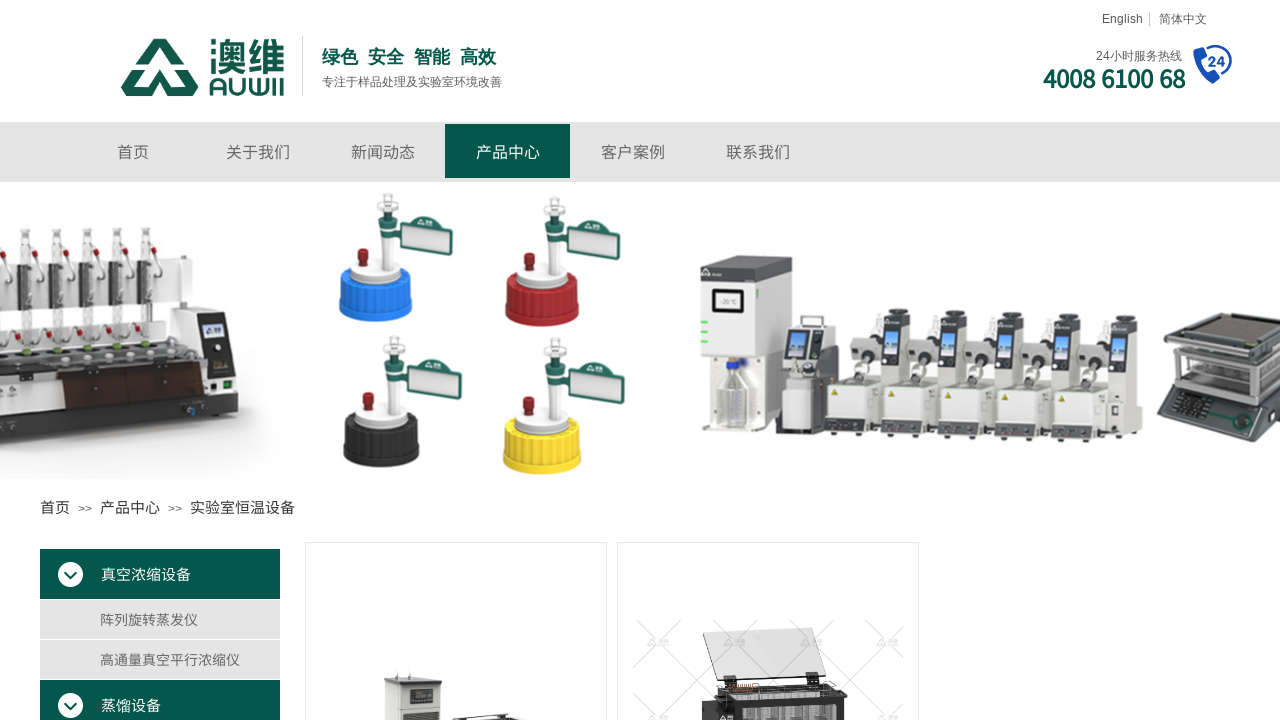

--- FILE ---
content_type: text/html; charset=utf-8
request_url: https://www.auwii.com.cn/page172
body_size: 18293
content:
<!DOCTYPE html PUBLIC "-//W3C//DTD XHTML 1.0 Transitional//EN" "http://www.w3.org/TR/xhtml1/DTD/xhtml1-transitional.dtd">
<html xmlns="http://www.w3.org/1999/xhtml" lang="zh-Hans" >
	<head>
		<meta http-equiv="X-UA-Compatible" content="IE=Edge,chrome=1" />
	<meta name="viewport" content="width=1200" />	<meta http-equiv="Content-Type" content="text/html; charset=utf-8" />
		<meta name="format-detection" content="telephone=no" />
	     <meta http-equiv="Cache-Control" content="no-transform"/> 
     <meta http-equiv="Cache-Control" content="no-siteapp"/>
	<title>北京澳维仪器有限公司-企业主要产品涵盖真空溶媒回收仪、石墨消解仪、实验室冷却循环机、低露点空气源等科学仪器设备</title>
	<meta name="keywords"  content="真空溶媒回收仪,石墨消解仪" />
	<meta name="description" content="北京澳维仪器有限公司-企业主要产品涵盖真空溶媒回收仪、石墨消解仪、实验室冷却循环机、低露点空气源等科学仪器设备" />
    
                
		<meta property="og:image" content="https://proc4ec5195-pic6.ysjianzhan.cn/upload/bitbug_favicon.ico">
		<link rel="shortcut icon" href="https://proc4ec5195-pic6.ysjianzhan.cn/upload/bitbug_favicon.ico" type="image/x-icon" />
	<link rel="Bookmark" href="https://proc4ec5195-pic6.ysjianzhan.cn/upload/bitbug_favicon.ico" />
		

		<link href="https://static.ysjianzhan.cn/website/template/default/css/default.css?v=17534100" rel="stylesheet" type="text/css" />
<link href="https://www.auwii.com.cn/template/default/css/font/font.css?v=15750090" rel="stylesheet" type="text/css" />
<link href="https://www.auwii.com.cn/template/default/css/wpassword/iconfont.css?v=17496248" rel="stylesheet" type="text/css" />
<link href="https://static.ysjianzhan.cn/website/plugin/title/css/title.css?v=17083134" rel="stylesheet" type="text/css" />
<link href="https://static.ysjianzhan.cn/website/plugin/media/css/media.css?v=14077216" rel="stylesheet" type="text/css" />
<link href="https://static.ysjianzhan.cn/website/plugin/breadcrumb/css/breadcrumb.css?v=16086008" rel="stylesheet" type="text/css" />
<link href="https://static.ysjianzhan.cn/website/plugin/qr_img/css/qr_img.css?v=14077216" rel="stylesheet" type="text/css" />
<style type="text/css">.prop_rotate_angle sup,.prop_rotate_angle .posblk-deg{font-size:11px; color:#CDCDCD; font-weight:normal; font-style:normal; }ins#qiao-wrap{height:0;} #qiao-wrap{display:block;}
.scart_iframebox .sctit h2{color:#eb6100;border-color:#eb6100!important;} .scart_iframebox .sctit p.curpagetxt span.cur{color:#eb6100}
</style><style>.iframebox{background-color:#eeeeee!important;background-image:none!important;}</style> 
</head>
<body  >
<input type="hidden" value="4" name="_user_level_val" />
								<script type="text/javascript" language="javascript" src="https://static.ysjianzhan.cn/website/script/??libsjq.js,jquery.custom.js,jquery.lazyload.js,jquery.rotateutility.js,lab.js,wopop_all.js,jquery.cookie.js,jquery.simplemodal.js,fullcollumn.js,objectFitPolyfill.min.js,ierotate.js,effects/velocity.js,effects/velocity.ui.js,effects/effects.js,fullpagescroll.js,common.js,heightAdapt.js?v=17573096"></script>
<script type="text/javascript" language="javascript" src="https://static.ysjianzhan.cn/website/plugin/??media/js/init.js,new_navigation/js/overall.js,new_navigation/styles/hs7/init.js,breadcrumb/js/init.js,tb_product_list/js/init.js,new_navigation/styles/vertical_vs9/init.js?v=17621358"></script>
	<script type="text/javascript" language="javascript">
    			var webmodel = {};
	        
    wp_pages_global_func($.extend({
        'isedit': '0',
        'islogin': '0',
        'domain': 'proc4ec5195',
        'p_rooturl': 'https://www.auwii.com.cn',
        'static_rooturl': 'https://static.ysjianzhan.cn/website',
        'interface_locale': "zh_CN",
        'dev_mode': "0",
        'getsession': ''
    }, {"phpsessionid":"","punyurl":"https:\/\/www.auwii.com.cn","curr_locale":"zh_CN","mscript_name":"","converted":false}));
    
	</script>

<link href="https://www.auwii.com.cn/79ebd52dc7821ad1d413f010ad7df816.cssx" rel="stylesheet" /><div id="page_set_css">
</div><input type="hidden" id="page_id" name="page_id" value="172" rpid="4">
<div id="scroll_container" class="scroll_contain" style="">
	    	<div id="scroll_container_bg" style="background-color:#ffffff;">&nbsp;</div>
<script>
initScrollcontainerHeight();	
</script>
     <div id="overflow_canvas_container">        <div id="canvas" style=" margin: 0 auto;width:1200px;background-color:#ffffff;height:1471px">
    <div id="layerE1BC0F50E4172063C24E427125C07C7B" class="full_column"   style="width:1200px;position:absolute;top:0px;height:136px;z-index:103;">
    <div class="full_width " style="position:absolute;height:136px;background-color:#ffffff;background:;">		
    </div>
			<div class="full_content" style="width:1200px; position:absolute;left:0;top:0;margin-left: 0px;background-color:#ffffff;background:;height:136px;">
								<div id='layer6ED9593C03C7F7CE56CB83010BF67842' type='title'  class='cstlayer' style='left: 893px; top: 61px; position: absolute; z-index: 122; width: 252px; height: 36px; transform: rotate(0deg); transform-origin: 0px 0px 0px; '  mid=""  fatherid='layerE1BC0F50E4172063C24E427125C07C7B'    deg='0'><div class="wp-title_content" style="overflow-wrap: break-word; padding: 0px; border-color: transparent; border-width: 0px; height: 36px; width: 252px; display: block;"><div style="text-align: right;"><span style="font-family: SourceHanSansCN-Regular; font-size: 24px; color: rgb(4, 87, 74);"><strong>4008 6100 68</strong></span></div></div>
<script type="text/javascript">
$(function(){
	$('.wp-title_content').each(function(){
		if($(this).find('div').attr('align')=='justify'){
			$(this).find('div').css({'text-justify':'inter-ideograph','text-align':'justify'});
		}
	})	
})
</script>

</div><script>				 $('#layer6ED9593C03C7F7CE56CB83010BF67842').triggerHandler('layer_ready');</script><div id='layer32495DE91CD766FC96DB843A5BB70A8C' type='multilingual'  class='cstlayer' style='left: 1036px; top: 12px; position: absolute; z-index: 137; width: 161px; height: 34px; '  mid=""  fatherid='layerE1BC0F50E4172063C24E427125C07C7B'    deg='0'><script type="text/javascript">
function wp_multilingual_changeLang(id)
{
	$.ajax({
		type:'POST',
		url:parseToURL('multilingual','changeLang'),
		data:"id="+id,
		success:function(js_code){
			eval(js_code);
		},
		error:function(response){
			wp_alert("Choose the language.<br/>请求失败");
		}
	});
}
</script>
<div class="wp-multilingual_content" style="border-color: transparent; border-width: 0px; width: 161px; height: 34px;" langstyle="custom2">
<div skin="custom2" class="wp-multilingual_css" style="display:none;"></div>
<div class="wp-content">
 
    <script type="text/javascript"> 
$('#layer32495DE91CD766FC96DB843A5BB70A8C').layer_ready(function(){
	setTimeout(function(){
		$("#layer32495DE91CD766FC96DB843A5BB70A8C").find('.wp-diy-selectedb-outside').remove();
	},100);
	$("#layer32495DE91CD766FC96DB843A5BB70A8C").find('select').cstselect({selectclass:'wp-diy-selectedb'});
			  
})
</script>

<div class="sitestar-lan-ver1 custom_dom_class">
			<a href="javascript:void(0);" class=" wp-language-1 wp-langitem-layer32495DE91CD766FC96DB843A5BB70A8C" style="color:#333333; margin:0 3px; font-size:14px;  display:inline-block; padding-right:7px; height:14px; line-height:14px;" onclick="wp_multilingual_changeLang('1')">English</a>
			<a href="javascript:void(0);" class=" on  wp-language-2 wp-langitem-layer32495DE91CD766FC96DB843A5BB70A8C" style="color:#333333; margin:0 3px; font-size:14px;  display:inline-block; padding-right:7px; height:14px; line-height:14px;" onclick="wp_multilingual_changeLang('2')">简体中文</a>
	</div>
  
</div>
</div>
 <script type="text/javascript">
		$(function(){
		if ($('div.wp-diy-selecteda-outside').length || $('div.wp-diy-selectedb-outside').length || $('div.wp-diy-selectedc-outside').length || $('div.wp-diy-selectedd-outside').length) {
			$('#scroll_container').scroll(function(){
				$('body').children('div.wp-diy-selecteda-content').remove();
				$('body').children('div.wp-diy-selectedb-content').remove();
				$('body').children('div.wp-diy-selectedc-content').remove();
				$('body').children('div.wp-diy-selectedd-content').remove();
			});
		}
	});
	$('#layer32495DE91CD766FC96DB843A5BB70A8C').layer_ready(function(){
		var custom_css = '';
		var langstyle = 'custom2';
		var $curlayer = $('#layer32495DE91CD766FC96DB843A5BB70A8C');
		var custom_a_font_size = $curlayer.find('.wp-content .custom_dom_class').css('font-size');
		var custom_a_color = $curlayer.find('.wp-content .custom_dom_class').css('color');
		if(custom_a_font_size){
			$curlayer.find('.wp-content .custom_dom_class a').css('font-size',custom_a_font_size);
		}
		if(custom_a_color){
			$curlayer.find('.wp-content .custom_dom_class a').css('color',custom_a_color);
		}
		if((langstyle == 'default' || langstyle == 'yellow') && custom_css == ''){
			$curlayer.find('.wp-content p.custom_dom_class a').css('color','red');
		}
		var time=100;
		if(langstyle == 'custom5' || langstyle == 'custom6') time=500;
		$curlayer.find(".aout_over").unbind('click.toggle').bind('click.toggle',function(){$curlayer.find(".text-a").slideToggle(time);});
		setTimeout(function(){
			var text_a_font_size = $curlayer.find('.wp-content .custom_dom_class a').css('font-size') || '12px';
			var text_a_color = $curlayer.find('.wp-content .custom_dom_class .aout').css('color') || '#ffffff';
			var text_a_bgcolor = $curlayer.find('.wp-content .custom_dom_class').css('background-color') || '#ffffff';
			var text_a_border_radius = $curlayer.find('.wp-content .custom_dom_class .aout').css('border-radius') || '5px';
			var $text_a = $curlayer.find('.wp-content .custom_dom_class .text-a');
			if(text_a_font_size){$text_a.find('a').css('font-size',text_a_font_size);}
			if(text_a_color){$text_a.find('a').css('color',text_a_color);}
			if(text_a_bgcolor){$text_a.css('background-color',text_a_bgcolor);}
			if(text_a_border_radius){$text_a.css('border-radius',text_a_border_radius);}
		},400);
	});
</script>
</div><script>				 $('#layer32495DE91CD766FC96DB843A5BB70A8C').triggerHandler('layer_ready');</script><div id='layer0B9CABE67199DC3DAA0AE2F22F7A3B91' type='media'  class='cstlayer' style='left: 54px; top: 29px; position: absolute; z-index: 101; width: 216px; height: 74px; '  mid=""  fatherid='layerE1BC0F50E4172063C24E427125C07C7B'    deg='0'><script>
create_pc_media_set_pic('layer0B9CABE67199DC3DAA0AE2F22F7A3B91',false);
</script>
<div class="wp-media_content"  style="overflow: hidden; width: 216px; height: 74px; border-width: 0px; border-style: solid; padding: 0px;" type="0">
<div class="img_over"  style='overflow: hidden; border-color: transparent; border-width: 0px; position: relative; width: 216px; height: 74px;'>

<div class="imgloading" style="z-index:100;"> </div>
<a class="media_link" style="line-height:normal;" href="https://www.auwii.com.cn"  >
<img  id="wp-media-image_layer0B9CABE67199DC3DAA0AE2F22F7A3B91" onerror="set_thumb_layer0B9CABE67199DC3DAA0AE2F22F7A3B91(this);" onload="set_thumb_layer0B9CABE67199DC3DAA0AE2F22F7A3B91(this);" class="paragraph_image"  type="zoom" src="https://proc4ec5195-pic6.ysjianzhan.cn/upload/3506.png" style="width: 216px; height: auto; top: -40px; left: 0px; position: relative;;" />
</a>
</div>

</div>
<script>
(function(){
		layer_media_init_func('layer0B9CABE67199DC3DAA0AE2F22F7A3B91',{"isedit":false,"has_effects":false});
})()
</script>
</div><script>				 $('#layer0B9CABE67199DC3DAA0AE2F22F7A3B91').triggerHandler('layer_ready');</script>                                
                                <div class="fullcontent_opacity" style="width: 100%;height: 100%;position: absolute;left: 0;right: 0;top: 0;display:none;"></div>
			</div>
</div>
<script>
        $(".content_copen").live('click',function(){
        $(this).closest(".full_column").hide();
    });
	var $fullwidth=$('#layerE1BC0F50E4172063C24E427125C07C7B .full_width');
	$fullwidth.css({left:0-$('#canvas').offset().left+$('#scroll_container').offset().left-$('#scroll_container').scrollLeft()-$.parseInteger($('#canvas').css("borderLeftWidth")),width:$('#scroll_container_bg').width()});
	$(function () {
				var videoParams={"id":"layerE1BC0F50E4172063C24E427125C07C7B","bgauto":null,"ctauto":null,"bVideouse":null,"cVideouse":null,"bgvHeight":null,"bgvWidth":null};
		fullcolumn_bgvideo_init_func(videoParams);
                var bgHoverParams={"full":{"hover":null,"opacity":null,"bg":"#ffffff","id":"layerE1BC0F50E4172063C24E427125C07C7B","bgopacity":null,"zindextopcolorset":""},"full_con":{"hover":null,"opacity":null,"bg":"#ffffff","id":"layerE1BC0F50E4172063C24E427125C07C7B","bgopacity":null}};
		fullcolumn_HoverInit(bgHoverParams);
        });
</script>


<div id='layerB805CCC27A3EBBA8562803291367F4BC' type='line'  class='cstlayer' style='left: 252px; top: 36px; position: absolute; z-index: 106; width: 21px; height: 60px; '  mid=""    deg='0'><div class="wp-line_content" style="padding: 0px; border-color: transparent; border-width: 0px; overflow: hidden; width: 21px; height: 60px;"><div class="wpline-wrapper vertical-solid"></div><script language="javascript">
</script></div></div><script>				 $('#layerB805CCC27A3EBBA8562803291367F4BC').triggerHandler('layer_ready');</script><div id='layerF18BB14DDB47EB870F4B1BD8857A4F93' type='media'  class='cstlayer' style='left: 1153px; top: 45px; position: absolute; z-index: 108; width: 39px; height: 39px; '  mid=""    deg='0'><script>
create_pc_media_set_pic('layerF18BB14DDB47EB870F4B1BD8857A4F93',false);
</script>
<div class="wp-media_content"  style="overflow: hidden; width: 39px; height: 39px;" type="0">
<div class="img_over"  style='overflow: hidden; border-color: transparent; border-width: 0px; position: relative; width: 39px; height: 39px;'>

<div class="imgloading" style="z-index:100;"> </div>
<img  id="wp-media-image_layerF18BB14DDB47EB870F4B1BD8857A4F93" onerror="set_thumb_layerF18BB14DDB47EB870F4B1BD8857A4F93(this);" onload="set_thumb_layerF18BB14DDB47EB870F4B1BD8857A4F93(this);" class="paragraph_image"  type="zoom" src="https://proc4ec5195-pic6.ysjianzhan.cn/upload/templatefiles/dp6u.png" style="width: 39px; height: 39px;;" />
</div>

</div>
<script>
(function(){
		layer_media_init_func('layerF18BB14DDB47EB870F4B1BD8857A4F93',{"isedit":false,"has_effects":false});
})()
</script>
</div><script>				 $('#layerF18BB14DDB47EB870F4B1BD8857A4F93').triggerHandler('layer_ready');</script><div id='layer632B39135243818FCDAC0E6138E3FCFC' type='title'  class='cstlayer' style='left: 282px; top: 45px; position: absolute; z-index: 114; width: 229px; height: 25px; '  mid=""    deg='0'><div class="wp-title_content" style="overflow-wrap: break-word; padding: 0px; border-color: transparent; border-width: 0px; height: 25px; width: 229px; display: block;"><font face="微软雅黑" color="#1651b8"><span style="font-size: 18px; color: rgb(4, 87, 74);"><b>绿色&nbsp; 安全&nbsp; 智能&nbsp; 高效</b></span></font></div>

</div><script>				 $('#layer632B39135243818FCDAC0E6138E3FCFC').triggerHandler('layer_ready');</script><div id='layerB6F0578A2C3B8D90C2C0DC8008C308DA' type='title'  class='cstlayer' style='left: 992px; top: 48px; position: absolute; z-index: 110; width: 150px; height: 16px; '  mid=""    deg='0'><div class="wp-title_content" style="overflow-wrap: break-word; padding: 0px; border-color: transparent; border-width: 0px; height: 16px; width: 150px; display: block;"><div style="text-align: right;"><span style="">24小时服务热线</span></div></div>

</div><script>				 $('#layerB6F0578A2C3B8D90C2C0DC8008C308DA').triggerHandler('layer_ready');</script><div id='layer9D28CDD0553A3FC44D7D4006719FDFE4' type='title'  class='cstlayer' style='left: 282px; top: 74px; position: absolute; z-index: 116; width: 272px; height: 19px; '  mid=""    deg='0'><div class="wp-title_content" style="overflow-wrap: break-word; padding: 0px; border-color: transparent; border-width: 0px; height: 19px; width: 272px; display: block;"><font face="微软雅黑"><span style="">专注于样品处理及实验室环境改善</span></font></div>

</div><script>				 $('#layer9D28CDD0553A3FC44D7D4006719FDFE4').triggerHandler('layer_ready');</script><div id="layer9C168E859B58E3290535760BF25DDDDF" class="full_column"  infixed='1'  style="width:1200px;position:absolute;top:122px;height:60px;z-index:118;">
    <div class="full_width " style="position:absolute;height:60px;background-color:#e5e5e5;background-position:center center;background:;background-repeat:no-repeat;">		
    </div>
			<div class="full_content" style="width:1200px; position:absolute;left:0;top:0;margin-left: 0px;;height:60px;">
								<div id='layerCBAD370AC6B94D73BFC4E08340ECD4D9' type='new_navigation'  class='cstlayer' style='left: 0px; top: 2px; position: absolute; z-index: 119; width: 1200px; height: 54px; '  mid=""  fatherid='layer9C168E859B58E3290535760BF25DDDDF'    deg='0'><div class="wp-new_navigation_content" style="border-color: transparent; border-width: 0px; width: 1200px; border-style: solid; padding: 0px; display: block; overflow: visible; height: auto;;display:block;overflow:hidden;height:0px;" type="0">
<script type="text/javascript"> 
		
		$("#layerCBAD370AC6B94D73BFC4E08340ECD4D9").data("m_show", '');
	</script>
<div skin="hs7" class="nav1 menu_hs7" ishorizon="1" colorstyle="darkgreen" direction="0" more="更多" moreshow="0" morecolor="darkorange" hover="1" hover_scr="0" submethod="0" umenu="0" dmenu="0" sethomeurl="https://www.auwii.com.cn/page1" smcenter="0">
		<ul id="nav_layerCBAD370AC6B94D73BFC4E08340ECD4D9" class="navigation"  style="width:auto;"  >
		<li style="z-index:2;"  class="wp_subtop"  pid="1" ><a  class="  "  href="https://www.auwii.com.cn">首页</a></li><li style="z-index:2;"  class="wp_subtop"  pid="3" ><a  class="  "  href="https://www.auwii.com.cn/about">关于我们</a></li><li style="z-index:2;"  class="wp_subtop"  pid="6" ><a  class="  "  href="https://www.auwii.com.cn/news">新闻动态</a></li><li style="z-index:2;"  class="wp_subtop"  pid="4" ><a  class=" sub "  href="https://www.auwii.com.cn/product">产品中心</a><ul style="z-index:2;"><li style="z-index:3;"  class=""  pid=0 ><a  class=" sub "  href="https://www.auwii.com.cn/concentrate" target="_blank">真空浓缩设备</a><ul style="z-index:3;"><li style="z-index:4;"  class=""  pid=0 ><a  class="  "  href="https://www.auwii.com.cn/page20">阵列旋转蒸发仪</a></li><li style="z-index:4;"  class=""  pid=0 ><a  class="  "  href="https://www.auwii.com.cn/page169">高通量真空平行浓缩仪</a></li></ul></li><li style="z-index:3;"  class=""  pid=0 ><a  class=" sub "  href="https://www.auwii.com.cn/Greenlab" target="_blank">绿色实验室系列解决方案</a><ul style="z-index:3;"><li style="z-index:4;"  class=""  pid=0 ><a  class="  "  href="https://www.auwii.com.cn/cap">溶剂安全瓶盖</a></li><li style="z-index:4;"  class=""  pid=0 ><a  class=" sub "  href="https://www.auwii.com.cn/page170">废液收集装置</a><ul style="z-index:4;"><li style="z-index:5;"  class=""  pid=0 ><a  class="  "  href="https://www.auwii.com.cn/cannula" target="_blank">管路式废液收集装置</a></li><li style="z-index:5;"  class=""  pid=0 ><a  class="  "  href="https://www.auwii.com.cn/funnel" target="_blank">漏斗式废液收集装置</a></li><li style="z-index:5;"  class=""  pid=0 ><a  class="  "  href="https://www.auwii.com.cn/desktop">台面漏斗式废液收集装置</a></li><li style="z-index:5;"  class=""  pid=0 ><a  class="  "  href="https://www.auwii.com.cn/integrate">管路集成式废液收集系统</a></li></ul></li></ul></li><li style="z-index:3;"  class=""  pid=0 ><a  class=" sub "  href="https://www.auwii.com.cn/Digestion" target="_blank">消解设备</a><ul style="z-index:3;"><li style="z-index:4;"  class=""  pid=0 ><a  class="  "  href="https://www.auwii.com.cn/page22" target="_blank">防腐型石墨消解仪</a></li><li style="z-index:4;"  class=""  pid=0 ><a  class="  "  href="https://www.auwii.com.cn/page23" target="_blank">防腐型赶酸仪</a></li><li style="z-index:4;"  class=""  pid=0 ><a  class="  "  href="https://www.auwii.com.cn/page167">土壤有机质消解仪</a></li><li style="z-index:4;"  class=""  pid=0 ><a  class="  "  href="https://www.auwii.com.cn/page171">尿碘消解仪</a></li></ul></li><li style="z-index:3;"  class=""  pid=0 ><a  class=" sub "  href="https://www.auwii.com.cn/distillation" target="_blank">蒸馏设备</a><ul style="z-index:3;"><li style="z-index:4;"  class=""  pid=0 ><a  class="  "  href="https://www.auwii.com.cn/Sulfurdioxide">二氧化硫蒸馏装置</a></li><li style="z-index:4;"  class=""  pid=0 ><a  class="  "  href="https://www.auwii.com.cn/page176">多功能回流提取工作站</a></li><li style="z-index:4;"  class=""  pid=0 ><a  class=" sub "  href="https://www.auwii.com.cn/page177">阵列水浴工作站</a><ul style="z-index:4;"><li style="z-index:5;"  class=""  pid=0 ><a  class="  "  href="https://www.auwii.com.cn/page178">AF2阵列水浴工作站</a></li><li style="z-index:5;"  class=""  pid=0 ><a  class="  "  href="https://www.auwii.com.cn/page179">AF4阵列水浴工作站</a></li></ul></li></ul></li><li style="z-index:3;"  class=""  pid=0 ><a  class=" sub "  href="https://www.auwii.com.cn/page172">实验室恒温设备</a><ul style="z-index:3;"><li style="z-index:4;"  class=""  pid=0 ><a  class="  "  href="https://www.auwii.com.cn/page173">酒精度专用恒温水浴</a></li></ul></li></ul></li><li style="z-index:2;"  class="wp_subtop"  pid="5" ><a  class="  "  href="https://www.auwii.com.cn/case">客户案例</a></li><li style="z-index:2;"  class="wp_subtop"  pid="8" ><a  class="  "  href="https://www.auwii.com.cn/contact">联系我们</a></li>	</ul>
</div>

<script type="text/javascript"> 
				$("#layerCBAD370AC6B94D73BFC4E08340ECD4D9").data("datasty_", '@charset "utf-8";  #nav_layerCBAD370AC6B94D73BFC4E08340ECD4D9,#nav_layerCBAD370AC6B94D73BFC4E08340ECD4D9 ul,#nav_layerCBAD370AC6B94D73BFC4E08340ECD4D9 li{list-style-type:none; margin:0px; padding:0px; border:thin none;}  #nav_layerCBAD370AC6B94D73BFC4E08340ECD4D9 {position:relative;height:54px;line-height:54px; background:url(https://static.ysjianzhan.cn/website/plugin/new_navigation/styles/hs7/nav_bg.jpg) repeat-x; margin-bottom:10px;padding-left:10px; }  #nav_layerCBAD370AC6B94D73BFC4E08340ECD4D9 li.wp_subtop{padding-left:5px;padding-right:5px;text-align:center;position:relative;float:left;padding-bottom:0px;width:115px;height:54px;line-height:54px;background-image:url(https://static.ysjianzhan.cn/website/plugin/new_navigation/view/images/png_bg.png);background-repeat:no-repeat;background-position:top right;background-color:transparent;}  #nav_layerCBAD370AC6B94D73BFC4E08340ECD4D9 li.wp_subtop:hover{width:115px;height:54px;line-height:54px;background-image:url(https://static.ysjianzhan.cn/website/plugin/new_navigation/styles/hs7/li_hover.png);background-color:transparent;background-position:bottom left;background-repeat:repeat-x;}  #nav_layerCBAD370AC6B94D73BFC4E08340ECD4D9 li.wp_subtop>a{white-space:nowrap;display:block;padding:0px;text-decoration:none;font-size:12px;font-family:arial;color:#ffffff;text-align:center;font-weight:normal;font-style:normal; overflow:hidden;}  #nav_layerCBAD370AC6B94D73BFC4E08340ECD4D9 li.wp_subtop>a:hover{font-size:12px;font-family:arial;color:#fff;text-align:center;font-weight:normal;font-style:normal;}  #nav_layerCBAD370AC6B94D73BFC4E08340ECD4D9 ul{position:absolute;left:0px;display:none;padding-left:5px;padding-right:5px;background-image:url(https://static.ysjianzhan.cn/website/plugin/new_navigation/view/images/png_bg.png);background-color:transparent;margin-left:0px;padding-top:10px; padding-bottom:8px;}  #nav_layerCBAD370AC6B94D73BFC4E08340ECD4D9 ul li{position:relative;text-align:center;padding-bottom:0px;padding-left:5px;padding-right:5px;height:31px;line-height:31px;background-image:url(https://static.ysjianzhan.cn/website/plugin/new_navigation/view/images/png_bg.png);background-repeat:repeat;background-position:top left;background-color:#516c47;}  #nav_layerCBAD370AC6B94D73BFC4E08340ECD4D9 ul li:hover{height:31px;text-align:center;line-height:31px;padding-left:5px;padding-right:5px; background-image:url(https://static.ysjianzhan.cn/website/plugin/new_navigation/view/images/png_bg.png);background-repeat:repeat;background-position:top left;background-color:#3a4c34;}  #nav_layerCBAD370AC6B94D73BFC4E08340ECD4D9 ul li a {display:block;font-size:12px;font-family:arial;color:#fff;text-align:center;font-weight:normal;font-style:normal;white-space:nowrap;}  #nav_layerCBAD370AC6B94D73BFC4E08340ECD4D9 ul li a:hover{display:block;font-size:12px;font-family:arial;color:#ffffff;text-align:center;font-weight:normal;font-style:normal;}');
		$("#layerCBAD370AC6B94D73BFC4E08340ECD4D9").data("datastys_", '#nav_layerCBAD370AC6B94D73BFC4E08340ECD4D9{background-color:transparent;} #nav_layerCBAD370AC6B94D73BFC4E08340ECD4D9{background-image:url(https://static.ysjianzhan.cn/website/plugin/new_navigation/view/images/png_bg.png);}  #nav_layerCBAD370AC6B94D73BFC4E08340ECD4D9 li.wp_subtop>a{font-size:16px;} #nav_layerCBAD370AC6B94D73BFC4E08340ECD4D9 li.wp_subtop>a{color:#666666;}  #nav_layerCBAD370AC6B94D73BFC4E08340ECD4D9 li.wp_subtop:hover{background-image:url(https://static.ysjianzhan.cn/website/plugin/new_navigation/view/images/png_bg.png);}     #nav_layerCBAD370AC6B94D73BFC4E08340ECD4D9 li.wp_subtop>a:hover{font-size:16px;}     #nav_layerCBAD370AC6B94D73BFC4E08340ECD4D9 ul li a{font-size:16px;}    #nav_layerCBAD370AC6B94D73BFC4E08340ECD4D9 ul li a:hover{font-size:16px;}   #nav_layerCBAD370AC6B94D73BFC4E08340ECD4D9 li.wp_subtop>a:hover{color:#ffffff;} #nav_layerCBAD370AC6B94D73BFC4E08340ECD4D9 ul li a{color:#ffffff;} #nav_layerCBAD370AC6B94D73BFC4E08340ECD4D9 ul li a:hover{color:#ffffff;} #nav_layerCBAD370AC6B94D73BFC4E08340ECD4D9 li.wp_subtop>a{font-weight:normal;} #nav_layerCBAD370AC6B94D73BFC4E08340ECD4D9 li.wp_subtop>a:hover{font-weight:normal;} #nav_layerCBAD370AC6B94D73BFC4E08340ECD4D9 ul li a{font-weight:normal;} #nav_layerCBAD370AC6B94D73BFC4E08340ECD4D9 ul li a:hover{font-weight:normal;}    #nav_layerCBAD370AC6B94D73BFC4E08340ECD4D9 li.wp_subtop:hover{background-position:bottom left;}   #nav_layerCBAD370AC6B94D73BFC4E08340ECD4D9 li.wp_subtop{text-align:center;} #nav_layerCBAD370AC6B94D73BFC4E08340ECD4D9 li.wp_subtop>a{text-align:center;}   #nav_layerCBAD370AC6B94D73BFC4E08340ECD4D9 ul li:hover{text-align:left;} #nav_layerCBAD370AC6B94D73BFC4E08340ECD4D9 ul li a:hover{text-align:left;}   #nav_layerCBAD370AC6B94D73BFC4E08340ECD4D9 ul li{text-align:left;} #nav_layerCBAD370AC6B94D73BFC4E08340ECD4D9 ul li a{text-align:left;} #nav_layerCBAD370AC6B94D73BFC4E08340ECD4D9 li.wp_subtop:hover{text-align:center;} #nav_layerCBAD370AC6B94D73BFC4E08340ECD4D9 li.wp_subtop>a:hover{text-align:center;}       #nav_layerCBAD370AC6B94D73BFC4E08340ECD4D9 li.wp_subtop{background:transparent;} #nav_layerCBAD370AC6B94D73BFC4E08340ECD4D9 li.wp_subtop{background-color:transparent;} #nav_layerCBAD370AC6B94D73BFC4E08340ECD4D9 li.wp_subtop:hover{background:transparent;} #nav_layerCBAD370AC6B94D73BFC4E08340ECD4D9 li.wp_subtop:hover{background-color:#04574a;} #nav_layerCBAD370AC6B94D73BFC4E08340ECD4D9 ul li{background:transparent;} #nav_layerCBAD370AC6B94D73BFC4E08340ECD4D9 ul li{background-color:#04574a;} #nav_layerCBAD370AC6B94D73BFC4E08340ECD4D9 ul li:hover{background:transparent;} #nav_layerCBAD370AC6B94D73BFC4E08340ECD4D9 ul li:hover{background-color:#d9d9d9;} #nav_layerCBAD370AC6B94D73BFC4E08340ECD4D9 li.wp_subtop>a{font-family:SourceHanSansCN-Regular;} #nav_layerCBAD370AC6B94D73BFC4E08340ECD4D9 li.wp_subtop>a:hover{font-family:SourceHanSansCN-Regular;} #nav_layerCBAD370AC6B94D73BFC4E08340ECD4D9 ul li a{font-family:SourceHanSansCN-Regular;} #nav_layerCBAD370AC6B94D73BFC4E08340ECD4D9 ul li a:hover{font-family:SourceHanSansCN-Regular;}');
	
			var b_width=parseInt($("#layerCBAD370AC6B94D73BFC4E08340ECD4D9").find('.wp-new_navigation_content').css('border-bottom-width'));
	if(b_width>0){
		$("#nav_layerCBAD370AC6B94D73BFC4E08340ECD4D9").css('margin-bottom','0px');
	}
	</script>

<script type="text/javascript">
function wp_get_navstyle(layer_id,key){
		var navStyle = $.trim($("#"+layer_id).data(key));
		return navStyle;	
	
}	
richtxt('layerCBAD370AC6B94D73BFC4E08340ECD4D9');
</script><script type="text/javascript">
layer_new_navigation_hs7_func({"isedit":false,"layer_id":"layerCBAD370AC6B94D73BFC4E08340ECD4D9","menustyle":"hs7"});

</script></div>
<script type="text/javascript">
 $(function(){
	layer_new_navigation_content_func({"isedit":false,"layer_id":"layerCBAD370AC6B94D73BFC4E08340ECD4D9","menustyle":"hs7","addopts":{"padding-left":"30","padding-right":"0"}});
});
</script>

</div><script>				 $('#layerCBAD370AC6B94D73BFC4E08340ECD4D9').triggerHandler('layer_ready');</script>                                
                                <div class="fullcontent_opacity" style="width: 100%;height: 100%;position: absolute;left: 0;right: 0;top: 0;display:none;"></div>
			</div>
</div>
<script>
        $(".content_copen").live('click',function(){
        $(this).closest(".full_column").hide();
    });
	var $fullwidth=$('#layer9C168E859B58E3290535760BF25DDDDF .full_width');
	$fullwidth.css({left:0-$('#canvas').offset().left+$('#scroll_container').offset().left-$('#scroll_container').scrollLeft()-$.parseInteger($('#canvas').css("borderLeftWidth")),width:$('#scroll_container_bg').width()});
	$(function () {
				var videoParams={"id":"layer9C168E859B58E3290535760BF25DDDDF","bgauto":null,"ctauto":null,"bVideouse":null,"cVideouse":null,"bgvHeight":null,"bgvWidth":null};
		fullcolumn_bgvideo_init_func(videoParams);
                var bgHoverParams={"full":{"hover":null,"opacity":null,"bg":"#e5e5e5","id":"layer9C168E859B58E3290535760BF25DDDDF","bgopacity":null,"zindextopcolorset":""},"full_con":{"hover":null,"opacity":null,"bg":null,"id":"layer9C168E859B58E3290535760BF25DDDDF","bgopacity":null}};
		fullcolumn_HoverInit(bgHoverParams);
        });
</script>


<div id="layer6A3699F49FE635574483309EDBD8357B" class="full_column"   style="width:1200px;position:absolute;top:179px;height:300px;z-index:112;">
    <div class="full_width " style="position:absolute;height:300px;background-color:transparent;background-position:center center;background:;background-repeat:no-repeat;background-image:url('https://proc4ec5195-pic6.ysjianzhan.cn/upload/q67w.jpg');">		
    </div>
			<div class="full_content" style="width:1200px; position:absolute;left:0;top:0;margin-left: 0px;;height:300px;">
								                                
                                <div class="fullcontent_opacity" style="width: 100%;height: 100%;position: absolute;left: 0;right: 0;top: 0;display:none;"></div>
			</div>
</div>
<script>
        $(".content_copen").live('click',function(){
        $(this).closest(".full_column").hide();
    });
	var $fullwidth=$('#layer6A3699F49FE635574483309EDBD8357B .full_width');
	$fullwidth.css({left:0-$('#canvas').offset().left+$('#scroll_container').offset().left-$('#scroll_container').scrollLeft()-$.parseInteger($('#canvas').css("borderLeftWidth")),width:$('#scroll_container_bg').width()});
	$(function () {
				var videoParams={"id":"layer6A3699F49FE635574483309EDBD8357B","bgauto":null,"ctauto":null,"bVideouse":null,"cVideouse":null,"bgvHeight":null,"bgvWidth":null};
		fullcolumn_bgvideo_init_func(videoParams);
                var bgHoverParams={"full":{"hover":null,"opacity":null,"bg":"transparent","id":"layer6A3699F49FE635574483309EDBD8357B","bgopacity":null,"zindextopcolorset":""},"full_con":{"hover":null,"opacity":null,"bg":null,"id":"layer6A3699F49FE635574483309EDBD8357B","bgopacity":null}};
		fullcolumn_HoverInit(bgHoverParams);
        });
</script>


<div id='layer122C18A9701A8A43F2BBCF3826005202' type='breadcrumb'  class='cstlayer' style='left: 0px; top: 498px; position: absolute; z-index: 100; width: 1200px; height: 54px; '  mid=""    deg='0'><div class="wp-breadcrumb_content" style="width: 1200px; height: 54px;" ShowCpage="1" >
<div class='breadcrumb_plugin'>

<span class="breadcrumbtext" gzdata="gzorder"><a href="https://www.auwii.com.cn/" style="line-height:100%;font-family: SourceHanSansCN-Regular; font-size: 15px; line-height: 120%;" >首页</a></span>
<span style="line-height:100%; margin-left:5px;margin-right:5px;color:rgb(90, 90, 90);font-size:12px;" class="breadcrumbfuhao">>></span>
<span class="breadcrumbtext"><a href="https://www.auwii.com.cn/product" style="line-height:100%;font-family: SourceHanSansCN-Regular; font-size: 15px; line-height: 120%;" >产品中心</a></span>
<span style="line-height:100%; margin-left:5px;margin-right:5px;color:rgb(90, 90, 90);font-size:12px;" class="breadcrumbfuhao">>></span>
<span class="breadcrumbtext"><a href="https://www.auwii.com.cn/page172" style="line-height:100%;font-family: SourceHanSansCN-Regular; font-size: 15px; line-height: 120%;" >实验室恒温设备</a></span>
</div>
</div>
<script>
layer_breadcrumb_ready_func('layer122C18A9701A8A43F2BBCF3826005202', '');
</script></div><script>				 $('#layer122C18A9701A8A43F2BBCF3826005202').triggerHandler('layer_ready');</script><div id='layerAF4EC7BBEADEE8335F4D9A60EFC4D6B7' type='tb_product_list'  class='cstlayer' style='left: 265px; top: 542px; position: absolute; z-index: 137; width: 935px; height: 500px; '  mid=""    deg='0'>
<script language="javascript">
(function(){
var param={"layer_id":"layerAF4EC7BBEADEE8335F4D9A60EFC4D6B7","productStyle":"01","imgtnode":"Proportion"};
param['prdbacheight'] = '0';
layer_tb_product_list_init_func(param);
})()
</script>
<div class="wp-product_content wp-tb_product_list_content" style="border-color: transparent; border-width: 0px; overflow: hidden; width: 935px; height: 500px; border-style: solid; padding: 0px;">
	<script>
</script>
	<div skin="01" ctskin=""  show="" class="wp-product_css wp-tb_product_list_css" style="display:none;">
<script type="text/javascript">
</script>
	</div>
	<div class="tb_product_list-layerAF4EC7BBEADEE8335F4D9A60EFC4D6B7" style="overflow:hidden;">
	
        <ul>
        <li class="wp-new-article-style_li" style="vertical-align:top;width:270px;margin-right:10px;;margin-bottom:40px;border-width:1px;  " >
	<div class="img" style="height:339px;width:270px;text-align:center;vertical-align:middle;">
		<div class="imgloading" style="height:337px;width:268px;"> </div>
		<a  target="_blank"  class='productlistid aeffect  memberoff'		productlistid="503" href="https://www.auwii.com.cn/productdata/503.html" style="display:block;">
							<img src="https://static.ysjianzhan.cn/website/template/default/images/blank.gif" data-original="https://proc4ec5195-pic6.ysjianzhan.cn/upload/ET24.jpg" class="wp-tb_product_list-thumbnail img_lazy_load" style="position: relative;max-width:270px;max-height:339px;" alt="ET24 高精度恒温水浴" />

					</a>
			</div>

	<div class="wp-new-article-style-c" style="padding:0;">
	   
	<p class="title" style="font: normal 120% 'Microsoft yahei', Arial, Verdana;"><a  target="_blank"  class='productlistid  memberoff' 	 
	productlistid="503" href="https://www.auwii.com.cn/productdata/503.html" title="ET24 高精度恒温水浴">ET24 高精度恒温水浴</a></p>

	<p class="category_p">
		<span class="category">
						<a   href="https://www.auwii.com.cn/product/123">实验室恒温设备</a>
								</span>
	</p>
	<p  class="wp-new-ar-pro-style-price market_price">
        <span class="list_price_f">￥0.00</span>
  </p>
	<p  class="wp-new-ar-pro-style-price" id="price">
        <span class="price_f">￥0.00</span>
    </p>

  	</div>
			<input type="hidden" class="product_desc" data-desc="&lt;p&gt;ET24 高精度恒温水浴依据GB5009.225—2023 食品安全国家标准—酒和食用酒精中乙醇浓度的测定，提供了高精度样品恒温解决方案，可同时进行24个样品的恒温，满足大通量样品处理需求。&lt;/p&gt;">
</li><li class="wp-new-article-style_li" style="vertical-align:top;width:270px;margin-right:10px;;margin-bottom:40px;border-width:1px;  " >
	<div class="img" style="height:339px;width:270px;text-align:center;vertical-align:middle;">
		<div class="imgloading" style="height:337px;width:268px;"> </div>
		<a  target="_blank"  class='productlistid aeffect  memberoff'		productlistid="495" href="https://www.auwii.com.cn/productdata/495.html" style="display:block;">
							<img src="https://static.ysjianzhan.cn/website/template/default/images/blank.gif" data-original="https://proc4ec5195-pic6.ysjianzhan.cn/upload/rffi.jpg" class="wp-tb_product_list-thumbnail img_lazy_load" style="position: relative;max-width:270px;max-height:339px;" alt="酒精度专用恒温水浴" />

					</a>
			</div>

	<div class="wp-new-article-style-c" style="padding:0;">
	   
	<p class="title" style="font: normal 120% 'Microsoft yahei', Arial, Verdana;"><a  target="_blank"  class='productlistid  memberoff' 	 
	productlistid="495" href="https://www.auwii.com.cn/productdata/495.html" title="酒精度专用恒温水浴">酒精度专用恒温水浴</a></p>

	<p class="category_p">
		<span class="category">
						<a   href="https://www.auwii.com.cn/product/123">实验室恒温设备</a>
						<a   style='display:none;'  href="https://www.auwii.com.cn/product/124">酒精度专用恒温水浴</a>
						<a href='javascript:;' class='category_show_next'>...</a>		</span>
	</p>
	<p  class="wp-new-ar-pro-style-price market_price">
        <span class="list_price_f">￥0.00</span>
  </p>
	<p  class="wp-new-ar-pro-style-price" id="price">
        <span class="price_f">￥0.00</span>
    </p>

  	</div>
			<input type="hidden" class="product_desc" data-desc="&lt;p&gt;&lt;span =&quot;font-size: 14px;&quot;&gt;ET4系列恒温水浴是严格按照《GB5009.2252016食品安全国家标准酒中乙醇浓度的测定》方法标准要求并结合实际测试过程中需要而研制的酒精度测试专用恒温设备。&lt;/span&gt;&lt;/p&gt;">
</li>    </ul>



	<div class="wp-pager_link" style="text-align:center"><div class="ltarea"><span class="cpb">1</span></div><div class="gtarea">到第<input class="pttypeinput" type="text" value="" name="gotopage">页<input  type="button" value=" 跳转 " name="btnsubmit" class="pttypeinput" style="cursor: pointer;" /> 共 <span class="total">1</span> 页</div></div>	</div>
 
	<div class="tb_product_list_save_itemList" showmembergood="off" discount_price_txt="价格:" market_price_txt="市场价:" shopcart_txt="加入购物车" shopcartsub_txt="确定" cartbuy_txt="立即购买" openCategoryUrl="0" openMoreUrl="0"  openDetailUrl="1"  pagerstyle="style3/skin3" pagernum="9" pageralign="center" morealign="left" showpager="1" productCategroies="123,124" productTags="" linkCategoryUrl="4" linkMoreUrl="4" isShowMore="No" linkDetailUrl="27"  isShowDots="No" introWordNum="30" titleWordNum="All" listNum="999999999999999" productStyle="01" getParamCategoryId="empty" imgwnode="270" imgtnode="Proportion" imghnode="339" isShowMoreCn="No" pageskip="1"  pageop="1"  pagepar="p_product_list" sortType="default" sortValue="desc" image_adapt_type="cover" style="display:none;"></div>
</div>
<script language="javascript">
layer_img_lzld('layerAF4EC7BBEADEE8335F4D9A60EFC4D6B7');
</script>
 
<script language="javascript">
$('#layerAF4EC7BBEADEE8335F4D9A60EFC4D6B7').layer_ready(function(){
 $('#layerAF4EC7BBEADEE8335F4D9A60EFC4D6B7').find('.wp-new-ar-pro-style-description').each(function(){
   if($(this).find('textarea').length){
    $(this).html($(this).find('textarea').val());
   }
  })   
})        
    
$(function(){
	var layerid = "layerAF4EC7BBEADEE8335F4D9A60EFC4D6B7",$cstlayer = $('#'+layerid);
	$cstlayer.find('.category .category_show_next').click(function(e){
		var catespan=$(this).closest('.category');
		var allels=catespan.find('a:not(.category_show_next)');var showel=allels.filter(':visible');
		var index=allels.index(showel);
		var nextindex=index+1;
		if(index==allels.length-1) nextindex=0;
		allels.hide().filter(':eq('+nextindex+')').show();
	})

		
})
</script>	
 
<script language="javascript">
(function(){	
	var param={"layer_id":"layerAF4EC7BBEADEE8335F4D9A60EFC4D6B7","pageskip":"1","orderby":"default","sortby":"desc","filter_arr":"","prdliststyle":{"mode":"skins","skin":"01","prec_display":"inline","market_price_txt":"\u5e02\u573a\u4ef7:","discount_price_txt":"\u4ef7\u683c:","prdname_txtfamily":"SourceHanSansCN-Regular","picborder_display":"none","prdname_align":"center","prdnamemg_txtsize":"20","prdcate_display":"none","prdmprice_display":"none","prdmprice_title_display":"none","prdprice_display":"none","prdprice_title_display":"none","prddesc_align":"center","prddesc_txtfamily":"Microsoft YaHei","prdname_txtsize":"16","prdname_hover_txtcolor":"#8ebb26","prddescmg_txtsize":"7","prddesc_txtcolor":"#999999","prdname_txtcolor":"#333333","prdlistmg_txtsize":"10","prdborder_display":"inline","border_hover_txtcolor":"#8ebb26","cartbuy_txt":"\u7acb\u5373\u8d2d\u4e70","shopcart_txt":"\u52a0\u5165\u8d2d\u7269\u8f66","shopcartsub_txt":"\u786e\u5b9a","defaultorderby_display":"none","totalprice_display":"none","sales_display":"none","review_display":"none","betweenprice_display":"none","keyword_display":"none","prddesc_display":"none","prdborder_txtcolor":"#e5e5e5","prdborder_hover_txtcolor":"#8ebb26","prdlistbd_txtsize":"1","prdlistrowmg_txtsize":"40"},"curpage":1,"product_category":0,"pageop":"1","pagepar":"p_product_list","editmode":"0"};
	layer_tb_product_list_pager_func(param);
})();
$(window).load(function(){ 
	$('#layerAF4EC7BBEADEE8335F4D9A60EFC4D6B7').find(".wp-pager_link").css({'position':'relative','bottom':'auto','top':'','width':'100%'});	
	wp_heightAdapt($('#layerAF4EC7BBEADEE8335F4D9A60EFC4D6B7'));	var cheight = $('#layerAF4EC7BBEADEE8335F4D9A60EFC4D6B7').find(".wp-product_content").height();
	var oulheight = $('#layerAF4EC7BBEADEE8335F4D9A60EFC4D6B7').find(".tb_product_list-layerAF4EC7BBEADEE8335F4D9A60EFC4D6B7").height();
	var olkheight = $('#layerAF4EC7BBEADEE8335F4D9A60EFC4D6B7').find(".wp-pager_link").outerHeight();
 
	var old_attr = 0;
	if($('#layerAF4EC7BBEADEE8335F4D9A60EFC4D6B7').find(".wp_filter_attr").length>0 && $('#layerAF4EC7BBEADEE8335F4D9A60EFC4D6B7').find(".wp_filter_attr").css("display") !='none'){
		old_attr = $('#layerAF4EC7BBEADEE8335F4D9A60EFC4D6B7').find(".wp_filter_attr").outerHeight();
	}
	
	var old_searchbox = 0; 
	if($('#layerAF4EC7BBEADEE8335F4D9A60EFC4D6B7').find(".wp-tb_product_list_searchbox").length>0 && $('#layerAF4EC7BBEADEE8335F4D9A60EFC4D6B7').find(".wp-tb_product_list_searchbox").css("display") !='none'){
		old_searchbox = $('#layerAF4EC7BBEADEE8335F4D9A60EFC4D6B7').find(".wp-tb_product_list_searchbox").outerHeight();	
	}
	if(cheight>oulheight+olkheight+old_attr+old_searchbox){
		$('#layerAF4EC7BBEADEE8335F4D9A60EFC4D6B7').find(".wp-pager_link").css({'position':'absolute','bottom':'0px','width':'100%','line-height':'23px'})
	}else{
          if($('#layerAF4EC7BBEADEE8335F4D9A60EFC4D6B7').find(".wp-pager_link").length){
              var firstpageofpos=$('#layerAF4EC7BBEADEE8335F4D9A60EFC4D6B7').data('firstpageofpos');
              if(!firstpageofpos){
                  var pageparent=$('#layerAF4EC7BBEADEE8335F4D9A60EFC4D6B7').find(".wp-pager_link").offsetParent();
                  firstpageofpos=$('#layerAF4EC7BBEADEE8335F4D9A60EFC4D6B7').find(".wp-pager_link").offset().top-pageparent.offset().top;
                  $('#layerAF4EC7BBEADEE8335F4D9A60EFC4D6B7').data('firstpageofpos',firstpageofpos);                  
              }
          }
     } 
})
</script>
<link rel="stylesheet" type="text/css" href="https://static.ysjianzhan.cn/website/plugin/shopping_cart/css/shopping_cart.css" />
<script type="text/javascript">
	
(function(){
	var $curlayer=$('#layerAF4EC7BBEADEE8335F4D9A60EFC4D6B7');
	var params={"layer_id":"layerAF4EC7BBEADEE8335F4D9A60EFC4D6B7","islogin":0};
	layer_tb_product_list_checkid_func(params);
    var gzcolor=$('#layerAF4EC7BBEADEE8335F4D9A60EFC4D6B7').find('.shupai').css('background-color');
    $('#layerAF4EC7BBEADEE8335F4D9A60EFC4D6B7').find('.wp-new-article-style_li').mouseover( function(){$(this).find('.shupai').css('background-color',"#8ebb26");} ).mouseout( function(){$(this).find('.shupai').css('background-color',gzcolor);} );

	$curlayer.find('.mask').mouseover(function () {
		var effect=$curlayer.data('wopop_imgeffects');
		if(effect){
			$(this).css('z-index','-1001');
			$(this).closest(".cstlayer").find("ul").find("a").each(function(){
				 $(this).attr("href","#");
			 });
		}
	})
	
	var curskin = '01';
	if (curskin == '06' || curskin == '08') {
		$curlayer.find('.prd_main_picture').mouseenter(function (event) {
			executeEffect($(this), event);
		});
	} else if (curskin == '07') {
		$curlayer.find('.card').mouseenter(function (event) {
			executeEffect($(this).parent().find(".prd_main_picture"), event);
		});
	} else {
		$curlayer.find('.wp-tb_product_list-thumbnail').mouseover(function (event) {
			executeEffect($(this), event);
		});
	}

	function executeEffect(that, et) {
		et.stopPropagation();
        that.closest('li').trigger('mouseover');
		that.data('over',1);
		var running = that.data('run');
        var effect = $curlayer.data('wopop_imgeffects');
		if ($.inArray(curskin, ['07']) != -1 && effect && effect['effectrole'] != 'dantu') {
			return false;
		}
		var $this = that;
        if (effect && running != 1) {
			$this.setimgEffects(true, effect, 1);
			var effectrole = effect['effectrole'];
			var dset = effect['dset']; 
			if (effectrole != 'dantu' && typeof(dset) != "undefined") {
				var temp_effect = {};
				temp_effect['type'] = effect['type'];
				temp_effect['effectrole'] = 'dantu';
				temp_effect['effect'] = effect['dset']['effect'];
				temp_effect['duration'] =  effect['dset']['duration'];
				$this.setimgEffects(true, temp_effect, 1);
			}
        }
	}
})();

</script>
</div><script>		         $('#layerAF4EC7BBEADEE8335F4D9A60EFC4D6B7').data('wopop_imgeffects',{"effect":"effect.movetop","effectrole":"dantu","duration":"350","type":"product_list","delay":0,"loop":0,"loop_infinite":0,"dshow":false,"dset":{}});				 $('#layerAF4EC7BBEADEE8335F4D9A60EFC4D6B7').triggerHandler('layer_ready');</script><div id='layer36AC48AFEFEC7BEDF8F08817051A5EA6' type='new_navigation'  class='cstlayer' style='left: 0px; top: 549px; position: absolute; z-index: 134; width: 240px; height: 775px; '  mid=""    deg='0'><div class="wp-new_navigation_content" style="border-color: transparent; border-width: 0px; height: 775px; border-style: solid; padding: 0px; display: block; overflow: visible; width: auto;;display:block;overflow:hidden;width:0px;" type="1">
<script type="text/javascript"> 
		
	</script>
<div skin="vertical_vs9" class="nav1 menu_vertical_vs9" ishorizon="0" colorstyle="blue" direction="0" more="更多" moreshow="1" morecolor="darkorange" hover="1" hover_scr="0" submethod="0" umenu="0" dmenu="0" sethomeurl="https://www.auwii.com.cn/page1" smcenter="0">
		<ul id="nav_layer36AC48AFEFEC7BEDF8F08817051A5EA6" class="navigation"  style="width:auto;"  >
		<li style="z-index:2;"  class="wp_subtop"  ><a  class=" sub "  href="https://www.auwii.com.cn/product/concentrate" rel="nofollow" >真空浓缩设备</a><ul style="z-index:2;"><li style="z-index:3;"  class=""  ><a  class="  "  href="https://www.auwii.com.cn/product/Rotarysteaming">阵列旋转蒸发仪</a></li><li style="z-index:3;"  class=""  ><a  class="  "  href="https://www.auwii.com.cn/product/112">高通量真空平行浓缩仪</a></li></ul></li><li style="z-index:2;"  class="wp_subtop"  ><a  class=" sub "  href="https://www.auwii.com.cn/product/distillation" rel="nofollow" >蒸馏设备</a><ul style="z-index:2;"><li style="z-index:3;"  class=""  ><a  class="  "  href="https://www.auwii.com.cn/product/esterification">阵列水浴回流仪</a></li><li style="z-index:3;"  class=""  ><a  class="  "  href="https://www.auwii.com.cn/product/Sulfurdioxide">二氧化硫蒸馏装置</a></li><li style="z-index:3;"  class=""  ><a  class="  "  href="https://www.auwii.com.cn/distillation?product_category=132">多功能回流提取工作站</a></li><li style="z-index:3;"  class=""  ><a  class=" sub "  href="https://www.auwii.com.cn/distillation?product_category=129">阵列水浴工作站</a><ul style="z-index:3;"><li style="z-index:4;"  class=""  ><a  class="  "  href="https://www.auwii.com.cn/distillation?product_category=130">AF2阵列水浴工作站</a></li><li style="z-index:4;"  class=""  ><a  class="  "  href="https://www.auwii.com.cn/distillation?product_category=131">AF4阵列水浴工作站</a></li></ul></li></ul></li><li style="z-index:2;"  class="wp_subtop"  ><a  class=" sub "  href="https://www.auwii.com.cn/product/Digestion" rel="nofollow" >消解设备</a><ul style="z-index:2;"><li style="z-index:3;"  class=""  ><a  class="  "  href="https://www.auwii.com.cn/product/graphite">尿碘消解仪</a></li><li style="z-index:3;"  class=""  ><a  class="  "  href="https://www.auwii.com.cn/product/temperature">防腐型石墨消解仪</a></li><li style="z-index:3;"  class=""  ><a  class="  "  href="https://www.auwii.com.cn/product/Driveoutacid">防腐型赶酸仪</a></li><li style="z-index:3;"  class=""  ><a  class="  "  href="https://www.auwii.com.cn/product/soil">土壤有机质消解仪</a></li></ul></li><li style="z-index:2;"  class="wp_subtop"  ><a  class=" sub "  href="https://www.auwii.com.cn/product/123">实验室恒温设备</a><ul style="z-index:2;"><li style="z-index:3;"  class=""  ><a  class="  "  href="https://www.auwii.com.cn/product/124">酒精度专用恒温水浴</a></li></ul></li><li style="z-index:2;"  class="wp_subtop"  ><a  class=" sub "  href="https://www.auwii.com.cn/product/Greenlab" rel="nofollow" >绿色实验室系列解决方案</a><ul style="z-index:2;"><li style="z-index:3;"  class=""  ><a  class="  "  href="https://www.auwii.com.cn/cap">溶剂安全瓶盖</a></li><li style="z-index:3;"  class=""  ><a  class=" sub "  href="https://www.auwii.com.cn/product/cannula">废液收集装置</a><ul style="z-index:3;"><li style="z-index:4;"  class=""  ><a  class="  "  href="https://www.auwii.com.cn/product/funnel">漏斗式废液收集装置</a></li><li style="z-index:4;"  class=""  ><a  class="  "  href="https://www.auwii.com.cn/product/125">管路式废液收集装置</a></li><li style="z-index:4;"  class=""  ><a  class="  "  href="https://www.auwii.com.cn/product/128">实验台面漏斗式废液收集装置</a></li><li style="z-index:4;"  class=""  ><a  class="  "  href="https://www.auwii.com.cn/product/127">管路集成式废液收集系统</a></li></ul></li></ul></li>	</ul>
</div>

<script type="text/javascript"> 
				$("#layer36AC48AFEFEC7BEDF8F08817051A5EA6").data("datasty_", '@charset "utf-8";  #nav_layer36AC48AFEFEC7BEDF8F08817051A5EA6,#nav_layer36AC48AFEFEC7BEDF8F08817051A5EA6 ul,#nav_layer36AC48AFEFEC7BEDF8F08817051A5EA6 li{list-style-type:none;margin:0;padding:0;border:thin none;}  #nav_layer36AC48AFEFEC7BEDF8F08817051A5EA6 .clear{clear:both;}  #nav_layer36AC48AFEFEC7BEDF8F08817051A5EA6{display:block;width:230px;background:#AB0000;position:relative;z-index:5;top:0px;left:0px;}  .more{margin-left: 36px;}  #nav_layer36AC48AFEFEC7BEDF8F08817051A5EA6 .wp_subtop{line-height: 50px;background-color:#AB0000;}  #nav_layer36AC48AFEFEC7BEDF8F08817051A5EA6 li.wp_subtop:hover{background-color:#bd0101;}  #nav_layer36AC48AFEFEC7BEDF8F08817051A5EA6 .wp_subtop .fileicon{ margin-top:14px; margin-right:18px; margin-left:18px;float:left;}  #nav_layer36AC48AFEFEC7BEDF8F08817051A5EA6 li.wp_subtop>a{font-size:12px;color:white;display:block;cursor:pointer;border-bottom: 1px solid white;}  #nav_layer36AC48AFEFEC7BEDF8F08817051A5EA6 >li>ul>li{position: relative;}    #nav_layer36AC48AFEFEC7BEDF8F08817051A5EA6 ul{display:none;width:230px;}  #nav_layer36AC48AFEFEC7BEDF8F08817051A5EA6 ul li{width:100%;line-height: 39px;background-color: #0E0E0E;}  #nav_layer36AC48AFEFEC7BEDF8F08817051A5EA6 ul li:hover{background-color: #5a5a5a;font-size:12px;text-align:left;font-family:arial;color:white;}  #nav_layer36AC48AFEFEC7BEDF8F08817051A5EA6 ul li:hover ul{display:block;background:green;}  #nav_layer36AC48AFEFEC7BEDF8F08817051A5EA6 ul li a{display:block;color:white;background:none;font-size:12px;text-align:left;font-family:arial;padding-left:60px;border-bottom: 1px solid white;overflow: hidden;text-overflow: ellipsis;white-space: nowrap;}  #nav_layer36AC48AFEFEC7BEDF8F08817051A5EA6 ul li a:hover{font-size:12px;text-align:left;font-family:arial;color:white;}  #nav_layer36AC48AFEFEC7BEDF8F08817051A5EA6 ul li .sen_x{background:#5a5a5a;font-size:12px;text-align:left;font-family:arial;color:white;}  #nav_layer36AC48AFEFEC7BEDF8F08817051A5EA6 ul li ul{visibility:; position: absolute; top:-37px; left:231px;width: 230px;}');
		$("#layer36AC48AFEFEC7BEDF8F08817051A5EA6").data("datastys_", '#nav_layer36AC48AFEFEC7BEDF8F08817051A5EA6 ul li a{color:#666666;} #nav_layer36AC48AFEFEC7BEDF8F08817051A5EA6 ul li{background:transparent;} #nav_layer36AC48AFEFEC7BEDF8F08817051A5EA6 ul li{background-color:#e5e5e5;} #nav_layer36AC48AFEFEC7BEDF8F08817051A5EA6 li.wp_subtop>a{font-size:15px;}   #nav_layer36AC48AFEFEC7BEDF8F08817051A5EA6 li.wp_subtop>a:hover{font-weight:bold;}  #nav_layer36AC48AFEFEC7BEDF8F08817051A5EA6 ul li a{font-size:14px;} #nav_layer36AC48AFEFEC7BEDF8F08817051A5EA6 ul li a:hover{font-weight:bold;} #nav_layer36AC48AFEFEC7BEDF8F08817051A5EA6 li.wp_subtop>a:hover{font-size:16px;} #nav_layer36AC48AFEFEC7BEDF8F08817051A5EA6 ul li a:hover{font-size:15px;} #nav_layer36AC48AFEFEC7BEDF8F08817051A5EA6 li.wp_subtop>a{border-bottom-style:solid;} #nav_layer36AC48AFEFEC7BEDF8F08817051A5EA6 ul li a{border-bottom-color:#ffffff;} #nav_layer36AC48AFEFEC7BEDF8F08817051A5EA6 li.wp_subtop>a{border-bottom-color:#ffffff;} #nav_layer36AC48AFEFEC7BEDF8F08817051A5EA6{background:transparent;} #nav_layer36AC48AFEFEC7BEDF8F08817051A5EA6{background-color:#04574a;} #nav_layer36AC48AFEFEC7BEDF8F08817051A5EA6 li.wp_subtop{background:transparent;} #nav_layer36AC48AFEFEC7BEDF8F08817051A5EA6 li.wp_subtop{background-color:#04574a;} #nav_layer36AC48AFEFEC7BEDF8F08817051A5EA6 li.wp_subtop:hover{background:transparent;} #nav_layer36AC48AFEFEC7BEDF8F08817051A5EA6 li.wp_subtop:hover{background-color:#04574a;} #nav_layer36AC48AFEFEC7BEDF8F08817051A5EA6 ul li a:hover{color:#cccccc;} #nav_layer36AC48AFEFEC7BEDF8F08817051A5EA6 ul li:hover{background:transparent;} #nav_layer36AC48AFEFEC7BEDF8F08817051A5EA6 ul li:hover{background-color:#04574a;}#nav_layer36AC48AFEFEC7BEDF8F08817051A5EA6{width:240px;}#nav_layer36AC48AFEFEC7BEDF8F08817051A5EA6 li.wp_subtop{width:240px;} #nav_layer36AC48AFEFEC7BEDF8F08817051A5EA6 li.wp_subtop>a{font-family:SourceHanSansCN-Regular;} #nav_layer36AC48AFEFEC7BEDF8F08817051A5EA6 li.wp_subtop>a:hover{font-family:SourceHanSansCN-Regular;} #nav_layer36AC48AFEFEC7BEDF8F08817051A5EA6 ul li a{font-family:SourceHanSansCN-Regular;} #nav_layer36AC48AFEFEC7BEDF8F08817051A5EA6 ul li a:hover{font-family:SourceHanSansCN-Regular;}');
	
		</script>

<script type="text/javascript">
function wp_get_navstyle(layer_id,key){
		var navStyle = $.trim($("#"+layer_id).data(key));
		return navStyle;	
	
}	
richtxt('layer36AC48AFEFEC7BEDF8F08817051A5EA6');
</script><script type="text/javascript">
layer_new_navigation_vs9_func({"isedit":false,"layer_id":"layer36AC48AFEFEC7BEDF8F08817051A5EA6","menustyle":"vertical_vs9","mainmenu":{"mainmenu":[""]},"STATIC_ROOTURL":"https:\/\/static.ysjianzhan.cn\/website","hover":"1","submethod":0});
//水平拖动宽度自适应first_li.find('.downlistBox1').click(function(e){
</script>

<div class="navigation_more" data-more="darkorange" data-typeval="1" data-menudata="{&quot;0&quot;:{&quot;substyle&quot;:0,&quot;father_id&quot;:0,&quot;name&quot;:&quot;%E7%9C%9F%E7%A9%BA%E6%B5%93%E7%BC%A9%E8%AE%BE%E5%A4%87&quot;,&quot;state&quot;:&quot;1&quot;,&quot;content_background&quot;:&quot;&quot;,&quot;content_background_position&quot;:&quot;&quot;,&quot;content_background_repeat&quot;:&quot;&quot;,&quot;sethome&quot;:0,&quot;new_window&quot;:&quot;0&quot;,&quot;external_url&quot;:{&quot;topage&quot;:&quot;4&quot;,&quot;objectid&quot;:&quot;44&quot;,&quot;address&quot;:&quot;https:\/\/website-edit.ysjianzhan.cn\/website\/index.php?_m=wp_frontpage&amp;_a=index&amp;id=4&amp;domain=proc4ec5195&amp;editdomain=manage.ysjianzhan.cn&amp;SessionID=f02e7b93ba60ee3bb5e53bcf003c5228&amp;tb_product_category=44&quot;,&quot;options&quot;:{&quot;target&quot;:&quot;&quot;,&quot;nofollow&quot;:1},&quot;ctype&quot;:&quot;product_list2&quot;},&quot;defined_content&quot;:&quot;&quot;,&quot;id&quot;:1,&quot;i_order&quot;:&quot;1&quot;},&quot;1&quot;:{&quot;substyle&quot;:0,&quot;father_id&quot;:1,&quot;name&quot;:&quot;%E9%98%B5%E5%88%97%E6%97%8B%E8%BD%AC%E8%92%B8%E5%8F%91%E4%BB%AA&quot;,&quot;state&quot;:&quot;1&quot;,&quot;content_background&quot;:&quot;&quot;,&quot;content_background_position&quot;:&quot;&quot;,&quot;content_background_repeat&quot;:&quot;&quot;,&quot;sethome&quot;:0,&quot;new_window&quot;:&quot;0&quot;,&quot;external_url&quot;:{&quot;topage&quot;:&quot;4&quot;,&quot;objectid&quot;:&quot;52&quot;,&quot;address&quot;:&quot;https:\/\/website-edit.ysjianzhan.cn\/website\/index.php?_m=wp_frontpage&amp;_a=index&amp;id=4&amp;domain=proc4ec5195&amp;editdomain=manage.ysjianzhan.cn&amp;SessionID=f02e7b93ba60ee3bb5e53bcf003c5228&amp;tb_product_category=52&quot;,&quot;options&quot;:{&quot;target&quot;:&quot;&quot;},&quot;ctype&quot;:&quot;product_list2&quot;},&quot;defined_content&quot;:&quot;&quot;,&quot;id&quot;:2,&quot;i_order&quot;:2},&quot;2&quot;:{&quot;substyle&quot;:0,&quot;father_id&quot;:&quot;0&quot;,&quot;name&quot;:&quot;%E7%BB%BF%E8%89%B2%E5%AE%9E%E9%AA%8C%E5%AE%A4%E7%B3%BB%E5%88%97%E8%A7%A3%E5%86%B3%E6%96%B9%E6%A1%88&quot;,&quot;state&quot;:&quot;1&quot;,&quot;content_background&quot;:&quot;&quot;,&quot;content_background_position&quot;:&quot;&quot;,&quot;content_background_repeat&quot;:&quot;&quot;,&quot;sethome&quot;:0,&quot;new_window&quot;:&quot;0&quot;,&quot;external_url&quot;:{&quot;topage&quot;:&quot;4&quot;,&quot;objectid&quot;:&quot;45&quot;,&quot;address&quot;:&quot;https:\/\/website-edit.ysjianzhan.cn\/website\/index.php?_m=wp_frontpage&amp;_a=index&amp;id=4&amp;domain=proc4ec5195&amp;editdomain=manage.ysjianzhan.cn&amp;SessionID=fe7050fedec3e5d671c724a502c253bb&amp;tb_product_category=45&quot;,&quot;options&quot;:{&quot;target&quot;:&quot;&quot;,&quot;nofollow&quot;:1},&quot;ctype&quot;:&quot;product_list2&quot;},&quot;defined_content&quot;:&quot;&quot;,&quot;id&quot;:3,&quot;i_order&quot;:&quot;5&quot;},&quot;3&quot;:{&quot;substyle&quot;:0,&quot;father_id&quot;:3,&quot;name&quot;:&quot;%E6%BA%B6%E5%89%82%E5%AE%89%E5%85%A8%E7%93%B6%E7%9B%96&quot;,&quot;state&quot;:&quot;1&quot;,&quot;content_background&quot;:&quot;&quot;,&quot;content_background_position&quot;:&quot;&quot;,&quot;content_background_repeat&quot;:&quot;&quot;,&quot;sethome&quot;:0,&quot;new_window&quot;:&quot;0&quot;,&quot;external_url&quot;:{&quot;ctype&quot;:&quot;2&quot;,&quot;options&quot;:{&quot;url&quot;:&quot;www.auwii.com.cn\/cap&quot;,&quot;urltype&quot;:&quot;https:\/\/&quot;,&quot;target&quot;:&quot;&quot;},&quot;address&quot;:&quot;https:\/\/www.auwii.com.cn\/cap&quot;},&quot;defined_content&quot;:&quot;&quot;,&quot;id&quot;:4,&quot;i_order&quot;:&quot;1&quot;},&quot;4&quot;:{&quot;substyle&quot;:0,&quot;father_id&quot;:20,&quot;name&quot;:&quot;%E7%AE%A1%E8%B7%AF%E5%BC%8F%E5%BA%9F%E6%B6%B2%E6%94%B6%E9%9B%86%E8%A3%85%E7%BD%AE&quot;,&quot;state&quot;:&quot;1&quot;,&quot;content_background&quot;:&quot;&quot;,&quot;content_background_position&quot;:&quot;&quot;,&quot;content_background_repeat&quot;:&quot;&quot;,&quot;sethome&quot;:0,&quot;new_window&quot;:&quot;0&quot;,&quot;external_url&quot;:{&quot;topage&quot;:&quot;4&quot;,&quot;objectid&quot;:&quot;125&quot;,&quot;address&quot;:&quot;https:\/\/website-edit.ysjianzhan.cn\/website\/index.php?_m=wp_frontpage&amp;_a=index&amp;id=4&amp;domain=proc4ec5195&amp;editdomain=manage.ysjianzhan.cn&amp;SessionID=fe7050fedec3e5d671c724a502c253bb&amp;tb_product_category=125&quot;,&quot;options&quot;:{&quot;target&quot;:&quot;&quot;},&quot;ctype&quot;:&quot;product_list2&quot;},&quot;defined_content&quot;:&quot;&quot;,&quot;id&quot;:5,&quot;i_order&quot;:&quot;2&quot;},&quot;5&quot;:{&quot;substyle&quot;:0,&quot;father_id&quot;:20,&quot;name&quot;:&quot;%E6%BC%8F%E6%96%97%E5%BC%8F%E5%BA%9F%E6%B6%B2%E6%94%B6%E9%9B%86%E8%A3%85%E7%BD%AE&quot;,&quot;state&quot;:&quot;1&quot;,&quot;content_background&quot;:&quot;&quot;,&quot;content_background_position&quot;:&quot;&quot;,&quot;content_background_repeat&quot;:&quot;&quot;,&quot;sethome&quot;:0,&quot;new_window&quot;:&quot;0&quot;,&quot;external_url&quot;:{&quot;topage&quot;:&quot;4&quot;,&quot;objectid&quot;:&quot;50&quot;,&quot;address&quot;:&quot;https:\/\/website-edit.ysjianzhan.cn\/website\/index.php?_m=wp_frontpage&amp;_a=index&amp;id=4&amp;domain=proc4ec5195&amp;editdomain=manage.ysjianzhan.cn&amp;SessionID=fe7050fedec3e5d671c724a502c253bb&amp;tb_product_category=50&quot;,&quot;options&quot;:{&quot;target&quot;:&quot;&quot;},&quot;ctype&quot;:&quot;product_list2&quot;},&quot;defined_content&quot;:&quot;&quot;,&quot;id&quot;:6,&quot;i_order&quot;:&quot;1&quot;},&quot;7&quot;:{&quot;substyle&quot;:0,&quot;father_id&quot;:0,&quot;name&quot;:&quot;%E8%92%B8%E9%A6%8F%E8%AE%BE%E5%A4%87&quot;,&quot;state&quot;:&quot;1&quot;,&quot;content_background&quot;:&quot;&quot;,&quot;content_background_position&quot;:&quot;&quot;,&quot;content_background_repeat&quot;:&quot;&quot;,&quot;sethome&quot;:0,&quot;new_window&quot;:&quot;0&quot;,&quot;external_url&quot;:{&quot;topage&quot;:&quot;4&quot;,&quot;objectid&quot;:&quot;46&quot;,&quot;address&quot;:&quot;https:\/\/website-edit.ysjianzhan.cn\/website\/index.php?_m=wp_frontpage&amp;_a=index&amp;id=4&amp;domain=proc4ec5195&amp;editdomain=manage.ysjianzhan.cn&amp;SessionID=fe7050fedec3e5d671c724a502c253bb&amp;tb_product_category=46&quot;,&quot;options&quot;:{&quot;target&quot;:&quot;&quot;,&quot;nofollow&quot;:1},&quot;ctype&quot;:&quot;product_list2&quot;},&quot;defined_content&quot;:&quot;&quot;,&quot;id&quot;:8,&quot;i_order&quot;:&quot;2&quot;},&quot;8&quot;:{&quot;substyle&quot;:0,&quot;father_id&quot;:8,&quot;name&quot;:&quot;%E9%98%B5%E5%88%97%E6%B0%B4%E6%B5%B4%E5%9B%9E%E6%B5%81%E4%BB%AA&quot;,&quot;state&quot;:&quot;1&quot;,&quot;content_background&quot;:&quot;&quot;,&quot;content_background_position&quot;:&quot;&quot;,&quot;content_background_repeat&quot;:&quot;&quot;,&quot;sethome&quot;:0,&quot;new_window&quot;:&quot;0&quot;,&quot;external_url&quot;:{&quot;topage&quot;:&quot;4&quot;,&quot;objectid&quot;:&quot;47&quot;,&quot;address&quot;:&quot;https:\/\/website-edit.ysjianzhan.cn\/website\/index.php?_m=wp_frontpage&amp;_a=index&amp;id=4&amp;domain=proc4ec5195&amp;editdomain=manage.ysjianzhan.cn&amp;SessionID=fe7050fedec3e5d671c724a502c253bb&amp;tb_product_category=47&quot;,&quot;options&quot;:{&quot;target&quot;:&quot;&quot;},&quot;ctype&quot;:&quot;product_list2&quot;},&quot;defined_content&quot;:&quot;&quot;,&quot;id&quot;:9,&quot;i_order&quot;:&quot;1&quot;},&quot;9&quot;:{&quot;substyle&quot;:0,&quot;father_id&quot;:0,&quot;name&quot;:&quot;%E6%B6%88%E8%A7%A3%E8%AE%BE%E5%A4%87&quot;,&quot;state&quot;:&quot;1&quot;,&quot;content_background&quot;:&quot;&quot;,&quot;content_background_position&quot;:&quot;&quot;,&quot;content_background_repeat&quot;:&quot;&quot;,&quot;sethome&quot;:0,&quot;new_window&quot;:&quot;0&quot;,&quot;external_url&quot;:{&quot;topage&quot;:&quot;4&quot;,&quot;objectid&quot;:&quot;40&quot;,&quot;address&quot;:&quot;https:\/\/website-edit.ysjianzhan.cn\/website\/index.php?_m=wp_frontpage&amp;_a=index&amp;id=4&amp;domain=proc4ec5195&amp;editdomain=manage.ysjianzhan.cn&amp;SessionID=f02e7b93ba60ee3bb5e53bcf003c5228&amp;tb_product_category=40&quot;,&quot;options&quot;:{&quot;target&quot;:&quot;&quot;,&quot;nofollow&quot;:1},&quot;ctype&quot;:&quot;product_list2&quot;},&quot;defined_content&quot;:&quot;&quot;,&quot;id&quot;:10,&quot;i_order&quot;:&quot;3&quot;},&quot;10&quot;:{&quot;substyle&quot;:0,&quot;father_id&quot;:10,&quot;name&quot;:&quot;%E9%98%B2%E8%85%90%E5%9E%8B%E7%9F%B3%E5%A2%A8%E6%B6%88%E8%A7%A3%E4%BB%AA&quot;,&quot;state&quot;:&quot;1&quot;,&quot;content_background&quot;:&quot;&quot;,&quot;content_background_position&quot;:&quot;&quot;,&quot;content_background_repeat&quot;:&quot;&quot;,&quot;sethome&quot;:0,&quot;new_window&quot;:&quot;0&quot;,&quot;external_url&quot;:{&quot;topage&quot;:&quot;4&quot;,&quot;objectid&quot;:&quot;121&quot;,&quot;address&quot;:&quot;https:\/\/website-edit.ysjianzhan.cn\/website\/index.php?_m=wp_frontpage&amp;_a=index&amp;id=4&amp;domain=proc4ec5195&amp;editdomain=manage.ysjianzhan.cn&amp;SessionID=fe7050fedec3e5d671c724a502c253bb&amp;tb_product_category=121&quot;,&quot;options&quot;:{&quot;target&quot;:&quot;&quot;},&quot;ctype&quot;:&quot;product_list2&quot;},&quot;defined_content&quot;:&quot;&quot;,&quot;id&quot;:11,&quot;i_order&quot;:&quot;2&quot;},&quot;11&quot;:{&quot;substyle&quot;:0,&quot;father_id&quot;:10,&quot;name&quot;:&quot;%E9%98%B2%E8%85%90%E5%9E%8B%E8%B5%B6%E9%85%B8%E4%BB%AA&quot;,&quot;state&quot;:&quot;1&quot;,&quot;content_background&quot;:&quot;&quot;,&quot;content_background_position&quot;:&quot;&quot;,&quot;content_background_repeat&quot;:&quot;&quot;,&quot;sethome&quot;:0,&quot;new_window&quot;:&quot;0&quot;,&quot;external_url&quot;:{&quot;topage&quot;:&quot;4&quot;,&quot;objectid&quot;:&quot;42&quot;,&quot;address&quot;:&quot;https:\/\/website-edit.ysjianzhan.cn\/website\/index.php?_m=wp_frontpage&amp;_a=index&amp;id=4&amp;domain=proc4ec5195&amp;editdomain=manage.ysjianzhan.cn&amp;SessionID=fe7050fedec3e5d671c724a502c253bb&amp;tb_product_category=42&quot;,&quot;options&quot;:{&quot;target&quot;:&quot;&quot;},&quot;ctype&quot;:&quot;product_list2&quot;},&quot;defined_content&quot;:&quot;&quot;,&quot;id&quot;:12,&quot;i_order&quot;:&quot;3&quot;},&quot;13&quot;:{&quot;substyle&quot;:0,&quot;father_id&quot;:20,&quot;name&quot;:&quot;%E5%AE%9E%E9%AA%8C%E5%8F%B0%E9%9D%A2%E6%BC%8F%E6%96%97%E5%BC%8F%E5%BA%9F%E6%B6%B2%E6%94%B6%E9%9B%86%E8%A3%85%E7%BD%AE&quot;,&quot;state&quot;:&quot;1&quot;,&quot;content_background&quot;:&quot;&quot;,&quot;content_background_position&quot;:&quot;&quot;,&quot;content_background_repeat&quot;:&quot;&quot;,&quot;sethome&quot;:0,&quot;new_window&quot;:&quot;0&quot;,&quot;external_url&quot;:{&quot;topage&quot;:&quot;4&quot;,&quot;objectid&quot;:&quot;128&quot;,&quot;address&quot;:&quot;https:\/\/website-edit.ysjianzhan.cn\/website\/index.php?_m=wp_frontpage&amp;_a=index&amp;id=4&amp;domain=proc4ec5195&amp;editdomain=manage.ysjianzhan.cn&amp;SessionID=fe7050fedec3e5d671c724a502c253bb&amp;tb_product_category=128&quot;,&quot;options&quot;:{&quot;target&quot;:&quot;&quot;},&quot;ctype&quot;:&quot;product_list2&quot;},&quot;defined_content&quot;:&quot;&quot;,&quot;id&quot;:14,&quot;i_order&quot;:&quot;3&quot;},&quot;14&quot;:{&quot;substyle&quot;:0,&quot;father_id&quot;:20,&quot;name&quot;:&quot;%E7%AE%A1%E8%B7%AF%E9%9B%86%E6%88%90%E5%BC%8F%E5%BA%9F%E6%B6%B2%E6%94%B6%E9%9B%86%E7%B3%BB%E7%BB%9F&quot;,&quot;state&quot;:&quot;1&quot;,&quot;content_background&quot;:&quot;&quot;,&quot;content_background_position&quot;:&quot;&quot;,&quot;content_background_repeat&quot;:&quot;&quot;,&quot;sethome&quot;:0,&quot;new_window&quot;:&quot;0&quot;,&quot;external_url&quot;:{&quot;topage&quot;:&quot;4&quot;,&quot;objectid&quot;:&quot;127&quot;,&quot;address&quot;:&quot;https:\/\/website-edit.ysjianzhan.cn\/website\/index.php?_m=wp_frontpage&amp;_a=index&amp;id=4&amp;domain=proc4ec5195&amp;editdomain=manage.ysjianzhan.cn&amp;SessionID=fe7050fedec3e5d671c724a502c253bb&amp;tb_product_category=127&quot;,&quot;options&quot;:{&quot;target&quot;:&quot;&quot;},&quot;ctype&quot;:&quot;product_list2&quot;},&quot;defined_content&quot;:&quot;&quot;,&quot;id&quot;:15,&quot;i_order&quot;:&quot;4&quot;},&quot;15&quot;:{&quot;substyle&quot;:0,&quot;father_id&quot;:10,&quot;name&quot;:&quot;%E5%B0%BF%E7%A2%98%E6%B6%88%E8%A7%A3%E4%BB%AA&quot;,&quot;state&quot;:&quot;1&quot;,&quot;content_background&quot;:&quot;&quot;,&quot;content_background_position&quot;:&quot;&quot;,&quot;content_background_repeat&quot;:&quot;&quot;,&quot;sethome&quot;:0,&quot;new_window&quot;:&quot;0&quot;,&quot;external_url&quot;:{&quot;topage&quot;:&quot;4&quot;,&quot;objectid&quot;:&quot;41&quot;,&quot;address&quot;:&quot;https:\/\/website-edit.ysjianzhan.cn\/website\/index.php?_m=wp_frontpage&amp;_a=index&amp;id=4&amp;domain=proc4ec5195&amp;editdomain=manage.ysjianzhan.cn&amp;SessionID=fe7050fedec3e5d671c724a502c253bb&amp;tb_product_category=41&quot;,&quot;options&quot;:{&quot;target&quot;:&quot;&quot;},&quot;ctype&quot;:&quot;product_list2&quot;},&quot;defined_content&quot;:&quot;&quot;,&quot;id&quot;:16,&quot;i_order&quot;:&quot;1&quot;},&quot;16&quot;:{&quot;substyle&quot;:0,&quot;father_id&quot;:10,&quot;name&quot;:&quot;%E5%9C%9F%E5%A3%A4%E6%9C%89%E6%9C%BA%E8%B4%A8%E6%B6%88%E8%A7%A3%E4%BB%AA&quot;,&quot;state&quot;:&quot;1&quot;,&quot;content_background&quot;:&quot;&quot;,&quot;content_background_position&quot;:&quot;&quot;,&quot;content_background_repeat&quot;:&quot;&quot;,&quot;sethome&quot;:0,&quot;new_window&quot;:&quot;0&quot;,&quot;external_url&quot;:{&quot;topage&quot;:&quot;4&quot;,&quot;objectid&quot;:&quot;122&quot;,&quot;address&quot;:&quot;https:\/\/website-edit.ysjianzhan.cn\/website\/index.php?_m=wp_frontpage&amp;_a=index&amp;id=4&amp;domain=proc4ec5195&amp;editdomain=manage.ysjianzhan.cn&amp;SessionID=fe7050fedec3e5d671c724a502c253bb&amp;tb_product_category=122&quot;,&quot;options&quot;:{&quot;target&quot;:&quot;&quot;},&quot;ctype&quot;:&quot;product_list2&quot;},&quot;defined_content&quot;:&quot;&quot;,&quot;id&quot;:17,&quot;i_order&quot;:&quot;4&quot;},&quot;17&quot;:{&quot;substyle&quot;:0,&quot;father_id&quot;:8,&quot;name&quot;:&quot;%E4%BA%8C%E6%B0%A7%E5%8C%96%E7%A1%AB%E8%92%B8%E9%A6%8F%E8%A3%85%E7%BD%AE&quot;,&quot;state&quot;:&quot;1&quot;,&quot;content_background&quot;:&quot;&quot;,&quot;content_background_position&quot;:&quot;&quot;,&quot;content_background_repeat&quot;:&quot;&quot;,&quot;sethome&quot;:0,&quot;new_window&quot;:&quot;0&quot;,&quot;external_url&quot;:{&quot;topage&quot;:&quot;4&quot;,&quot;objectid&quot;:&quot;120&quot;,&quot;address&quot;:&quot;https:\/\/website-edit.ysjianzhan.cn\/website\/index.php?_m=wp_frontpage&amp;_a=index&amp;id=4&amp;domain=proc4ec5195&amp;editdomain=manage.ysjianzhan.cn&amp;SessionID=fe7050fedec3e5d671c724a502c253bb&amp;tb_product_category=120&quot;,&quot;options&quot;:{&quot;target&quot;:&quot;&quot;},&quot;ctype&quot;:&quot;product_list2&quot;},&quot;defined_content&quot;:&quot;&quot;,&quot;id&quot;:18,&quot;i_order&quot;:&quot;2&quot;},&quot;18&quot;:{&quot;substyle&quot;:0,&quot;father_id&quot;:1,&quot;name&quot;:&quot;%E9%AB%98%E9%80%9A%E9%87%8F%E7%9C%9F%E7%A9%BA%E5%B9%B3%E8%A1%8C%E6%B5%93%E7%BC%A9%E4%BB%AA&quot;,&quot;state&quot;:&quot;1&quot;,&quot;content_background&quot;:&quot;&quot;,&quot;content_background_position&quot;:&quot;&quot;,&quot;content_background_repeat&quot;:&quot;&quot;,&quot;sethome&quot;:0,&quot;new_window&quot;:&quot;0&quot;,&quot;external_url&quot;:{&quot;topage&quot;:&quot;4&quot;,&quot;objectid&quot;:&quot;112&quot;,&quot;address&quot;:&quot;https:\/\/website-edit.ysjianzhan.cn\/website\/index.php?_m=wp_frontpage&amp;_a=index&amp;id=4&amp;domain=proc4ec5195&amp;editdomain=manage.ysjianzhan.cn&amp;SessionID=f02e7b93ba60ee3bb5e53bcf003c5228&amp;tb_product_category=112&quot;,&quot;options&quot;:{&quot;target&quot;:&quot;&quot;},&quot;ctype&quot;:&quot;product_list2&quot;},&quot;defined_content&quot;:&quot;&quot;,&quot;id&quot;:19,&quot;i_order&quot;:19},&quot;19&quot;:{&quot;substyle&quot;:0,&quot;father_id&quot;:3,&quot;name&quot;:&quot;%E5%BA%9F%E6%B6%B2%E6%94%B6%E9%9B%86%E8%A3%85%E7%BD%AE&quot;,&quot;state&quot;:&quot;1&quot;,&quot;content_background&quot;:&quot;&quot;,&quot;content_background_position&quot;:&quot;&quot;,&quot;content_background_repeat&quot;:&quot;&quot;,&quot;sethome&quot;:0,&quot;new_window&quot;:&quot;0&quot;,&quot;external_url&quot;:{&quot;topage&quot;:&quot;4&quot;,&quot;objectid&quot;:&quot;49&quot;,&quot;address&quot;:&quot;https:\/\/website-edit.ysjianzhan.cn\/website\/index.php?_m=wp_frontpage&amp;_a=index&amp;id=4&amp;domain=proc4ec5195&amp;editdomain=manage.ysjianzhan.cn&amp;SessionID=fe7050fedec3e5d671c724a502c253bb&amp;tb_product_category=49&quot;,&quot;options&quot;:{&quot;target&quot;:&quot;&quot;},&quot;ctype&quot;:&quot;product_list2&quot;},&quot;defined_content&quot;:&quot;&quot;,&quot;id&quot;:20,&quot;i_order&quot;:20},&quot;20&quot;:{&quot;substyle&quot;:0,&quot;father_id&quot;:0,&quot;name&quot;:&quot;%E5%AE%9E%E9%AA%8C%E5%AE%A4%E6%81%92%E6%B8%A9%E8%AE%BE%E5%A4%87&quot;,&quot;state&quot;:&quot;1&quot;,&quot;content_background&quot;:&quot;&quot;,&quot;content_background_position&quot;:&quot;&quot;,&quot;content_background_repeat&quot;:&quot;&quot;,&quot;sethome&quot;:0,&quot;new_window&quot;:&quot;0&quot;,&quot;external_url&quot;:{&quot;topage&quot;:&quot;4&quot;,&quot;objectid&quot;:&quot;123&quot;,&quot;address&quot;:&quot;https:\/\/website-edit.ysjianzhan.cn\/website\/index.php?_m=wp_frontpage&amp;_a=index&amp;id=4&amp;domain=proc4ec5195&amp;editdomain=manage.ysjianzhan.cn&amp;SessionID=f02e7b93ba60ee3bb5e53bcf003c5228&amp;tb_product_category=123&quot;,&quot;options&quot;:{&quot;target&quot;:&quot;&quot;},&quot;ctype&quot;:&quot;product_list2&quot;},&quot;defined_content&quot;:&quot;&quot;,&quot;id&quot;:21,&quot;i_order&quot;:&quot;4&quot;},&quot;21&quot;:{&quot;substyle&quot;:0,&quot;father_id&quot;:21,&quot;name&quot;:&quot;%E9%85%92%E7%B2%BE%E5%BA%A6%E4%B8%93%E7%94%A8%E6%81%92%E6%B8%A9%E6%B0%B4%E6%B5%B4&quot;,&quot;state&quot;:&quot;1&quot;,&quot;content_background&quot;:&quot;&quot;,&quot;content_background_position&quot;:&quot;&quot;,&quot;content_background_repeat&quot;:&quot;&quot;,&quot;sethome&quot;:0,&quot;new_window&quot;:&quot;0&quot;,&quot;external_url&quot;:{&quot;topage&quot;:&quot;4&quot;,&quot;objectid&quot;:&quot;124&quot;,&quot;address&quot;:&quot;https:\/\/website-edit.ysjianzhan.cn\/website\/index.php?_m=wp_frontpage&amp;_a=index&amp;id=4&amp;domain=proc4ec5195&amp;editdomain=manage.ysjianzhan.cn&amp;SessionID=fe7050fedec3e5d671c724a502c253bb&amp;tb_product_category=124&quot;,&quot;options&quot;:{&quot;target&quot;:&quot;&quot;},&quot;ctype&quot;:&quot;product_list2&quot;},&quot;defined_content&quot;:&quot;&quot;,&quot;id&quot;:22,&quot;i_order&quot;:22},&quot;22&quot;:{&quot;substyle&quot;:0,&quot;father_id&quot;:8,&quot;name&quot;:&quot;%E5%A4%9A%E5%8A%9F%E8%83%BD%E5%9B%9E%E6%B5%81%E6%8F%90%E5%8F%96%E5%B7%A5%E4%BD%9C%E7%AB%99&quot;,&quot;state&quot;:&quot;1&quot;,&quot;content_background&quot;:&quot;&quot;,&quot;content_background_position&quot;:&quot;&quot;,&quot;content_background_repeat&quot;:&quot;&quot;,&quot;sethome&quot;:0,&quot;new_window&quot;:&quot;0&quot;,&quot;external_url&quot;:{&quot;topage&quot;:&quot;12&quot;,&quot;objectid&quot;:&quot;132&quot;,&quot;address&quot;:&quot;https:\/\/website-edit.ysjianzhan.cn\/website\/index.php?_m=wp_frontpage&amp;_a=index&amp;id=12&amp;domain=proc4ec5195&amp;editdomain=manage.ysjianzhan.cn&amp;SessionID=8d2ff16d093b3caef6c645b0693bbb15&amp;tb_product_category=132&quot;,&quot;options&quot;:{&quot;target&quot;:&quot;&quot;},&quot;ctype&quot;:&quot;product_list2&quot;},&quot;defined_content&quot;:&quot;&quot;,&quot;id&quot;:23,&quot;i_order&quot;:23},&quot;23&quot;:{&quot;substyle&quot;:0,&quot;father_id&quot;:8,&quot;name&quot;:&quot;%E9%98%B5%E5%88%97%E6%B0%B4%E6%B5%B4%E5%B7%A5%E4%BD%9C%E7%AB%99&quot;,&quot;state&quot;:&quot;1&quot;,&quot;content_background&quot;:&quot;&quot;,&quot;content_background_position&quot;:&quot;&quot;,&quot;content_background_repeat&quot;:&quot;&quot;,&quot;sethome&quot;:0,&quot;new_window&quot;:&quot;0&quot;,&quot;external_url&quot;:{&quot;topage&quot;:&quot;12&quot;,&quot;objectid&quot;:&quot;129&quot;,&quot;address&quot;:&quot;https:\/\/website-edit.ysjianzhan.cn\/website\/index.php?_m=wp_frontpage&amp;_a=index&amp;id=12&amp;domain=proc4ec5195&amp;editdomain=manage.ysjianzhan.cn&amp;SessionID=8d2ff16d093b3caef6c645b0693bbb15&amp;tb_product_category=129&quot;,&quot;options&quot;:{&quot;target&quot;:&quot;&quot;},&quot;ctype&quot;:&quot;product_list2&quot;},&quot;defined_content&quot;:&quot;&quot;,&quot;id&quot;:24,&quot;i_order&quot;:24},&quot;24&quot;:{&quot;substyle&quot;:0,&quot;father_id&quot;:24,&quot;name&quot;:&quot;AF2%E9%98%B5%E5%88%97%E6%B0%B4%E6%B5%B4%E5%B7%A5%E4%BD%9C%E7%AB%99&quot;,&quot;state&quot;:&quot;1&quot;,&quot;content_background&quot;:&quot;&quot;,&quot;content_background_position&quot;:&quot;&quot;,&quot;content_background_repeat&quot;:&quot;&quot;,&quot;sethome&quot;:0,&quot;new_window&quot;:&quot;0&quot;,&quot;external_url&quot;:{&quot;topage&quot;:&quot;12&quot;,&quot;objectid&quot;:&quot;130&quot;,&quot;address&quot;:&quot;https:\/\/website-edit.ysjianzhan.cn\/website\/index.php?_m=wp_frontpage&amp;_a=index&amp;id=12&amp;domain=proc4ec5195&amp;editdomain=manage.ysjianzhan.cn&amp;SessionID=8d2ff16d093b3caef6c645b0693bbb15&amp;tb_product_category=130&quot;,&quot;options&quot;:{&quot;target&quot;:&quot;&quot;},&quot;ctype&quot;:&quot;product_list2&quot;},&quot;defined_content&quot;:&quot;&quot;,&quot;id&quot;:25,&quot;i_order&quot;:25},&quot;25&quot;:{&quot;substyle&quot;:0,&quot;father_id&quot;:24,&quot;name&quot;:&quot;AF4%E9%98%B5%E5%88%97%E6%B0%B4%E6%B5%B4%E5%B7%A5%E4%BD%9C%E7%AB%99&quot;,&quot;state&quot;:&quot;1&quot;,&quot;content_background&quot;:&quot;&quot;,&quot;content_background_position&quot;:&quot;&quot;,&quot;content_background_repeat&quot;:&quot;&quot;,&quot;sethome&quot;:0,&quot;new_window&quot;:&quot;0&quot;,&quot;external_url&quot;:{&quot;topage&quot;:&quot;12&quot;,&quot;objectid&quot;:&quot;131&quot;,&quot;address&quot;:&quot;https:\/\/website-edit.ysjianzhan.cn\/website\/index.php?_m=wp_frontpage&amp;_a=index&amp;id=12&amp;domain=proc4ec5195&amp;editdomain=manage.ysjianzhan.cn&amp;SessionID=8d2ff16d093b3caef6c645b0693bbb15&amp;tb_product_category=131&quot;,&quot;options&quot;:{&quot;target&quot;:&quot;&quot;},&quot;ctype&quot;:&quot;product_list2&quot;},&quot;defined_content&quot;:&quot;&quot;,&quot;id&quot;:26,&quot;i_order&quot;:26}}"></div>
</div>
<script type="text/javascript">
 $(function(){
	layer_new_navigation_content_func({"isedit":false,"layer_id":"layer36AC48AFEFEC7BEDF8F08817051A5EA6","menustyle":"vertical_vs9","addopts":[]});
});
</script>

</div><script>				 $('#layer36AC48AFEFEC7BEDF8F08817051A5EA6').triggerHandler('layer_ready');</script>    </div>
     </div>	<div id="site_footer" style="width:1200px;position:absolute;height:397px;z-index:500;margin-top:0px">
		<div class="full_width " margintopheight=0 style="position:absolute;height:397px;background-color:#cbcbcb;background-position:center center;background:;background-repeat:no-repeat;"></div>
		<div id="footer_content" class="full_content" style="width:1200px; position:absolute;left:0;top:0;margin-left: 0px;;height:397px;">
			<div id='layer031728DFBBB72CBCCF2FF8F04F852BEC' type='title'  inbuttom='1' class='cstlayer' style='left: 478px; top: 204px; position: absolute; z-index: 107; width: 94px; height: 20px; '  mid=""    deg='0'><div class="wp-title_content" style="overflow-wrap: break-word; padding: 0px; border-color: transparent; border-width: 0px; height: 20px; width: 94px; display: block; border-style: solid; opacity: 0.75;filter:alpha(opacity=75);-moz-opacity:0.75;-khtml-opacity:0.75;opacity:0.75;"><a href="https://www.auwii.com.cn/case"><font face="微软雅黑"><span style="font-size: 14px;">客户案例</span></font></a></div>

</div><script>				 $('#layer031728DFBBB72CBCCF2FF8F04F852BEC').triggerHandler('layer_ready');</script><div id='layerC84D8190D4DEB3AE73100E5F461D7F27' type='title'  inbuttom='1' class='cstlayer' style='left: 478px; top: 229px; position: absolute; z-index: 108; width: 94px; height: 20px; '  mid=""    deg='0'><div class="wp-title_content" style="overflow-wrap: break-word; padding: 0px; border-color: transparent; border-width: 0px; height: 20px; width: 94px; display: block; border-style: solid; opacity: 0.75;filter:alpha(opacity=75);-moz-opacity:0.75;-khtml-opacity:0.75;opacity:0.75;"><a href="https://www.auwii.com.cn/news"><font face="微软雅黑"><span style="font-size: 14px; font-family: SourceHanSansCN-Regular;">新闻动态</span></font></a></div>

</div><script>				 $('#layerC84D8190D4DEB3AE73100E5F461D7F27').triggerHandler('layer_ready');</script><div id='layer6D1CCE3F7E630186C7CF95C40BE5A960' type='title'  inbuttom='1' class='cstlayer' style='left: 478px; top: 254px; position: absolute; z-index: 109; width: 94px; height: 20px; '  mid=""    deg='0'><div class="wp-title_content" style="overflow-wrap: break-word; padding: 0px; border-color: transparent; border-width: 0px; height: 20px; width: 94px; display: block; border-style: solid; opacity: 0.75;filter:alpha(opacity=75);-moz-opacity:0.75;-khtml-opacity:0.75;opacity:0.75;"><a href="https://www.auwii.com.cn/?id=7"><font face="微软雅黑"><span style="font-size: 14px;">技术支持</span></font></a></div>

</div><script>				 $('#layer6D1CCE3F7E630186C7CF95C40BE5A960').triggerHandler('layer_ready');</script><div id='layerF8751252AEA4063A784B58A7FA0B2617' type='title'  inbuttom='1' class='cstlayer' style='left: 478px; top: 280px; position: absolute; z-index: 117; width: 94px; height: 20px; '  mid=""    deg='0'><div class="wp-title_content" style="overflow-wrap: break-word; padding: 0px; border-color: transparent; border-width: 0px; height: 20px; width: 94px; display: block; border-style: solid; opacity: 0.75;filter:alpha(opacity=75);-moz-opacity:0.75;-khtml-opacity:0.75;opacity:0.75;"><a href="https://www.auwii.com.cn/contact"><font face="微软雅黑"><span style="font-size: 14px;">联系我们</span></font></a></div>

</div><script>				 $('#layerF8751252AEA4063A784B58A7FA0B2617').triggerHandler('layer_ready');</script><div id='layer81C33070ADE7182149480B2C3495EF76' type='title'  inbuttom='1' class='cstlayer' style='left: 478px; top: 126px; position: absolute; z-index: 105; width: 94px; height: 23px; '  mid=""    deg='0'><div class="wp-title_content" style="overflow-wrap: break-word; padding: 0px; border-color: transparent; border-width: 0px; height: 23px; width: 94px; display: block; border-style: solid; opacity: 0.75;filter:alpha(opacity=75);-moz-opacity:0.75;-khtml-opacity:0.75;opacity:0.75;"><a href="https://www.auwii.com.cn/page1"><font color="#ffffff" face="微软雅黑" style=""><span style="font-size: 14px; color: rgb(90, 90, 90);">主页</span></font></a></div>

</div><script>				 $('#layer81C33070ADE7182149480B2C3495EF76').triggerHandler('layer_ready');</script><div id='layer153FD12990E80E121310457F7FAF2302' type='friend_link'  inbuttom='1' class='cstlayer' style='left: 110px; top: 31px; position: absolute; z-index: 104; width: 620px; height: 16px; '  mid=""    deg='0'><link href="https://static.ysjianzhan.cn/website/plugin/friend_link/css/friend_link.css?v=14895666" rel="stylesheet" type="text/css" />
<style type="text/css">#layer153FD12990E80E121310457F7FAF2302 .images {max-width:150px;}#layer153FD12990E80E121310457F7FAF2302 .images {max-height:60px;}#layer153FD12990E80E121310457F7FAF2302 .imgdiv {width:150px;height:60px;}#layer153FD12990E80E121310457F7FAF2302 .boxli {margin-bottom:25px;margin-right:30px;}#layer153FD12990E80E121310457F7FAF2302 .imgtitle:hover {font-weight:normal;}#layer153FD12990E80E121310457F7FAF2302 .boxli .imgtitle {margin-top:0;}#layer153FD12990E80E121310457F7FAF2302 .boxli .imgtitle {color:#ffffff;font-family:sourcehansanscn-regular;font-size:14px;font-weight:normal;text-decoration:none;name:友情链接;}#layer153FD12990E80E121310457F7FAF2302 .imgtitle:hover {color:#04574a;}</style><style>
    #layer153FD12990E80E121310457F7FAF2302 .flink_select{
        width: auto;
        padding: 0 8px;
        height: 30px;
        line-height: 34px;
        border-radius: 3px;
        border: solid 1px #8a7b7b;
        color: #5a5a5a;
        cursor: pointer;
        font-size: 14px;
    }
</style>
<div class="wp-friend_link_content" style="border-color: transparent; border-width: 0px; height: 16px; width: 620px; border-style: solid; padding: 0px;">	<ul class="friend_link-box">
		<li>无数据</li>
                        	</ul>
	<div class="friend_link_save_itemList" categories="" style="display:none;"></div>
</div>

    <script>
        $(function(){
            $('#layer153FD12990E80E121310457F7FAF2302 .flink_select').change(function () {
                var a_target = $(this).find('option:selected').attr('a_target');
                var link = $(this).find('option:selected').val();
                if(link){
                    //a_target：1新页面打开，2本页面打开
                    if(a_target == 1){
                        window.open(link);
                    }else{
                        window.location.href = link;
                    }
                }
            });
        })
    </script>

</div><script>				 $('#layer153FD12990E80E121310457F7FAF2302').triggerHandler('layer_ready');</script><div id='layer950E9C556FE2B78BDA503FF6244027A6' type='title'  inbuttom='1' class='cstlayer' style='left: 43px; top: 29px; position: absolute; z-index: 103; width: 75px; height: 24px; '  mid=""    deg='0'><div class="wp-title_content" style="overflow-wrap: break-word; padding: 0px; border-color: transparent; border-width: 0px; height: 24px; width: 75px; display: block; border-style: solid;"><span style=""><span style="font-size: 14px; color: rgb(255, 255, 255);"><strong>友情链接</strong></span><span style="color: rgb(255, 255, 255);">：</span></span></div>

</div><script>				 $('#layer950E9C556FE2B78BDA503FF6244027A6').triggerHandler('layer_ready');</script><div id='layer0D92BA94450A30A61FB29219E2E85B43' type='media'  inbuttom='1' class='cstlayer' style='left: 0px; top: 0px; position: absolute; z-index: 101; width: 1200px; height: 60px; '  mid=""    deg='0'><script>
create_pc_media_set_pic('layer0D92BA94450A30A61FB29219E2E85B43',false);
</script>
<div class="wp-media_content"  style="overflow: hidden; width: 1200px; height: 60px; border-width: 0px; border-style: solid; padding: 0px;" type="0">
<div class="img_over"  style='overflow: hidden; border-color: transparent; border-width: 0px; position: relative; width: 1200px; height: 60px;'>

<div class="imgloading" style="z-index:100;"> </div>
<img  id="wp-media-image_layer0D92BA94450A30A61FB29219E2E85B43" onerror="set_thumb_layer0D92BA94450A30A61FB29219E2E85B43(this);" onload="set_thumb_layer0D92BA94450A30A61FB29219E2E85B43(this);" class="paragraph_image"  type="zoom" src="https://proc4ec5195-pic6.ysjianzhan.cn/upload/4j8l.jpg" style="width: 1200px; height: 60px;;" />
</div>

</div>
<script>
(function(){
		layer_media_init_func('layer0D92BA94450A30A61FB29219E2E85B43',{"isedit":false,"has_effects":false});
})()
</script>
</div><script>				 $('#layer0D92BA94450A30A61FB29219E2E85B43').triggerHandler('layer_ready');</script><div id='layer70F7BD7B98D57D68A9F47484DA52A078' type='media'  inbuttom='1' class='cstlayer' style='left: 15px; top: 30px; position: absolute; z-index: 102; width: 18px; height: 19px; '  mid=""    deg='0'><script>
create_pc_media_set_pic('layer70F7BD7B98D57D68A9F47484DA52A078',false);
</script>
<div class="wp-media_content"  style="overflow: hidden; width: 18px; height: 19px; border-width: 0px; border-style: solid; padding: 0px;" type="0">
<div class="img_over"  style='overflow: hidden; border-color: transparent; border-width: 0px; position: relative; width: 18px; height: 19px;'>

<div class="imgloading" style="z-index:100;"> </div>
<img  id="wp-media-image_layer70F7BD7B98D57D68A9F47484DA52A078" onerror="set_thumb_layer70F7BD7B98D57D68A9F47484DA52A078(this);" onload="set_thumb_layer70F7BD7B98D57D68A9F47484DA52A078(this);" class="paragraph_image"  type="zoom" src="https://proc4ec5195-pic6.ysjianzhan.cn/upload/templatefiles/pecv.png" style="width: 18px; height: 19px;;" />
</div>

</div>
<script>
(function(){
		layer_media_init_func('layer70F7BD7B98D57D68A9F47484DA52A078',{"isedit":false,"has_effects":false});
})()
</script>
</div><script>				 $('#layer70F7BD7B98D57D68A9F47484DA52A078').triggerHandler('layer_ready');</script><div id='layer3B05D66F1618ACCBD9607600AC7B493B' type='title'  inbuttom='1' class='cstlayer' style='left: 478px; top: 154px; position: absolute; z-index: 106; width: 94px; height: 20px; '  mid=""    deg='0'><div class="wp-title_content" style="overflow-wrap: break-word; padding: 0px; border-color: transparent; border-width: 0px; height: 20px; width: 94px; display: block; border-style: solid; opacity: 0.75;filter:alpha(opacity=75);-moz-opacity:0.75;-khtml-opacity:0.75;opacity:0.75;"><a href="https://www.auwii.com.cn/about"><font face="微软雅黑"><span style="font-size: 14px;">关于我们</span></font></a></div>

</div><script>				 $('#layer3B05D66F1618ACCBD9607600AC7B493B').triggerHandler('layer_ready');</script><div id='layer93AB54C852518CEB09117BA6076505F3' type='title'  inbuttom='1' class='cstlayer' style='left: 478px; top: 178px; position: absolute; z-index: 115; width: 94px; height: 20px; '  mid=""    deg='0'><div class="wp-title_content" style="overflow-wrap: break-word; padding: 0px; border-color: transparent; border-width: 0px; height: 20px; width: 94px; display: block; border-style: solid; opacity: 0.75;filter:alpha(opacity=75);-moz-opacity:0.75;-khtml-opacity:0.75;opacity:0.75;"><a href="https://www.auwii.com.cn/product"><font face="微软雅黑"><span style="font-size: 14px; font-family: SourceHanSansCN-Regular;">产品中心</span></font></a></div>

</div><script>				 $('#layer93AB54C852518CEB09117BA6076505F3').triggerHandler('layer_ready');</script><div id='layer594F629B8968B4F0A46D9EF2C91AB452' type='media'  inbuttom='1' class='cstlayer' style='left: 768px; top: 139px; position: absolute; z-index: 121; width: 140px; height: 144px; '  mid=""    deg='0'><script>
create_pc_media_set_pic('layer594F629B8968B4F0A46D9EF2C91AB452',false);
</script>
<div class="wp-media_content"  style="overflow: hidden; width: 140px; height: 144px; border-width: 0px; border-style: solid; padding: 0px;" type="0">
<div class="img_over"  style='overflow: hidden; border-color: transparent; border-width: 0px; position: relative; width: 140px; height: 144px;'>

<div class="imgloading" style="z-index:100;"> </div>
<img  id="wp-media-image_layer594F629B8968B4F0A46D9EF2C91AB452" onerror="set_thumb_layer594F629B8968B4F0A46D9EF2C91AB452(this);" onload="set_thumb_layer594F629B8968B4F0A46D9EF2C91AB452(this);" class="paragraph_image"  type="zoom" src="https://proc4ec5195-pic6.ysjianzhan.cn/upload/4htl.png" style="width: auto; height: 144px; top: 0px; left: -2px; position: relative;;" />
</div>

</div>
<script>
(function(){
		layer_media_init_func('layer594F629B8968B4F0A46D9EF2C91AB452',{"isedit":false,"has_effects":false});
})()
</script>
</div><script>				 $('#layer594F629B8968B4F0A46D9EF2C91AB452').triggerHandler('layer_ready');</script><div id='layerAF9A46CD874A536082C0E2F92DAAEC90' type='line'  inbuttom='1' class='cstlayer' style='left: 669px; top: 127px; position: absolute; z-index: 120; width: 31px; height: 177px; '  mid=""    deg='0'><div class="wp-line_content" style="padding: 0px; border-color: transparent; border-width: 0px; overflow: hidden; width: 31px; height: 177px; border-style: solid;"><div class="wpline-wrapper vertical-solid"></div><script language="javascript">
</script></div></div><script>				 $('#layerAF9A46CD874A536082C0E2F92DAAEC90').triggerHandler('layer_ready');</script><div id='layer4504A362E6DB723EC466A4FBDD471BFB' type='title'  inbuttom='1' class='cstlayer' style='left: 782px; top: 91px; position: absolute; z-index: 122; width: 93px; height: 32px; display: block; '  mid=""    deg='0'><div class="wp-title_content" style="overflow-wrap: break-word; padding: 0px; border-color: transparent; border-width: 0px; height: 32px; width: 93px; display: block; border-style: solid;"><font face="微软雅黑"><span style="font-size: 20px;"><b>二维码</b></span></font></div>

</div><script>				 $('#layer4504A362E6DB723EC466A4FBDD471BFB').triggerHandler('layer_ready');</script><div id='layerDFA0DCC3D2FE617008171493A0A489BB' type='title'  inbuttom='1' class='cstlayer' style='left: 476px; top: 86px; position: absolute; z-index: 110; width: 74px; height: 31px; '  mid=""    deg='0'><div class="wp-title_content" style="overflow-wrap: break-word; padding: 0px; border-color: transparent; border-width: 0px; height: 31px; width: 74px; display: block; border-style: solid;"><span style="font-size: 16px; font-family: 微软雅黑; color: rgb(255, 255, 255);"><strong><span style="font-size: 20px; color: rgb(90, 90, 90);"></span><span style="font-size: 20px; color: rgb(90, 90, 90);"></span><span style="font-size: 20px; color: rgb(90, 90, 90);"></span><span style="font-size: 20px; color: rgb(90, 90, 90);"></span><span style="font-size: 20px; color: rgb(90, 90, 90); font-family: SourceHanSansCN-Regular;">导航</span></strong></span></div>

</div><script>				 $('#layerDFA0DCC3D2FE617008171493A0A489BB').triggerHandler('layer_ready');</script><div id='layer39332A3D5D9286C2882FFCC04A464C58' type='line'  inbuttom='1' class='cstlayer' style='left: 426px; top: 131px; position: absolute; z-index: 100; width: 31px; height: 169px; '  mid=""    deg='0'><div class="wp-line_content" style="padding: 0px; border-color: transparent; border-width: 0px; overflow: hidden; width: 31px; height: 169px; border-style: solid;"><div class="wpline-wrapper vertical-solid"></div><script language="javascript">
</script></div></div><script>				 $('#layer39332A3D5D9286C2882FFCC04A464C58').triggerHandler('layer_ready');</script><div id="layerB8471F38D628F6904F97A83CBE106CD2" class="full_column"  inbuttom='1'  style="width:1200px;position:absolute;top:315px;height:72px;z-index:111;">
    <div class="full_width " style="position:absolute;height:72px;background-color:#434343;background-position:center center;background:;background-repeat:no-repeat;">		
    </div>
			<div class="full_content" style="width:1200px; position:absolute;left:0;top:0;margin-left: 0px;;height:72px;">
								<div id='layer5EFEDF0E5AAD128657B44BE2C9CACA56' type='title'  inbuttom='1' class='cstlayer' style='left: 72px; top: 19px; position: absolute; z-index: 100; width: 1056px; height: 33px; display: block; '  mid=""  fatherid='layerB8471F38D628F6904F97A83CBE106CD2'    deg='0'><div class="wp-title_content" style="overflow-wrap: break-word; padding: 0px; border-color: transparent; border-width: 0px; height: 33px; width: 1056px; display: block; border-style: solid; opacity: 0.5;filter:alpha(opacity=50);-moz-opacity:0.5;-khtml-opacity:0.5;opacity:0.5;"><p style="text-align: center;"><span style="color: rgb(255, 255, 255); line-height: 260%;"><span style="color: rgb(255, 255, 255); white-space: nowrap;"><a href="https://beian.miit.gov.cn"><span style="color: rgb(111, 168, 220); font-family: SourceHanSansCN-Regular;">京ICP备2020040179号</span></a></span></span><span style="color: rgb(255, 255, 255); line-height: 260%; font-family: SourceHanSansCN-Regular;">&nbsp;版权所有 北京澳维仪器有限公司</span></p></div>

</div><script>				 $('#layer5EFEDF0E5AAD128657B44BE2C9CACA56').triggerHandler('layer_ready');</script>                                
                                <div class="fullcontent_opacity" style="width: 100%;height: 100%;position: absolute;left: 0;right: 0;top: 0;display:none;"></div>
			</div>
</div>
<script>
        $(".content_copen").live('click',function(){
        $(this).closest(".full_column").hide();
    });
	var $fullwidth=$('#layerB8471F38D628F6904F97A83CBE106CD2 .full_width');
	$fullwidth.css({left:0-$('#canvas').offset().left+$('#scroll_container').offset().left-$('#scroll_container').scrollLeft()-$.parseInteger($('#canvas').css("borderLeftWidth")),width:$('#scroll_container_bg').width()});
	$(function () {
				var videoParams={"id":"layerB8471F38D628F6904F97A83CBE106CD2","bgauto":null,"ctauto":null,"bVideouse":null,"cVideouse":null,"bgvHeight":null,"bgvWidth":null};
		fullcolumn_bgvideo_init_func(videoParams);
                var bgHoverParams={"full":{"hover":null,"opacity":null,"bg":"#434343","id":"layerB8471F38D628F6904F97A83CBE106CD2","bgopacity":null,"zindextopcolorset":""},"full_con":{"hover":null,"opacity":null,"bg":null,"id":"layerB8471F38D628F6904F97A83CBE106CD2","bgopacity":null}};
		fullcolumn_HoverInit(bgHoverParams);
        });
</script>


<div id='layer5C5762BA068F6A04CC613338F0F0E1C8' type='media'  inbuttom='1' class='cstlayer' style='left: 119px; top: 74px; position: absolute; z-index: 113; width: 90px; height: 73px; display: block; '  mid=""    deg='0'><script>
create_pc_media_set_pic('layer5C5762BA068F6A04CC613338F0F0E1C8',false);
</script>
<div class="wp-media_content"  style="overflow: hidden; width: 90px; height: 73px; border-width: 0px; border-style: solid; padding: 0px;" type="0">
<div class="img_over"  style='overflow: hidden; border-color: transparent; border-width: 0px; position: relative; width: 90px; height: 73px;'>

<div class="imgloading" style="z-index:100;"> </div>
<img  id="wp-media-image_layer5C5762BA068F6A04CC613338F0F0E1C8" onerror="set_thumb_layer5C5762BA068F6A04CC613338F0F0E1C8(this);" onload="set_thumb_layer5C5762BA068F6A04CC613338F0F0E1C8(this);" class="paragraph_image"  type="zoom" src="https://proc4ec5195-pic6.ysjianzhan.cn/upload/0fxm.png" style="width: auto; height: 73px; top: 0px; left: -6px; position: relative;;" />
</div>

</div>
<script>
(function(){
		layer_media_init_func('layer5C5762BA068F6A04CC613338F0F0E1C8',{"isedit":false,"has_effects":false});
})()
</script>
</div><script>				 $('#layer5C5762BA068F6A04CC613338F0F0E1C8').triggerHandler('layer_ready');</script><div id='layer3BCB60BA8DC03A7CD67AF262C66AF144' type='title'  inbuttom='1' class='cstlayer' style='left: 119px; top: 146px; position: absolute; z-index: 114; width: 299px; height: 148px; '  mid=""    deg='0'><div class="wp-title_content" style="overflow-wrap: break-word; padding: 0px; border-color: transparent; border-width: 0px; height: 148px; width: 299px; display: block; border-style: solid; opacity: 0.5;filter:alpha(opacity=50);-moz-opacity:0.5;-khtml-opacity:0.5;opacity:0.5;"><div><span style="color: rgb(0, 0, 0); font-size: 14px; line-height: 200%; font-family: SourceHanSansCN-Regular;">全国服务热线：4008 6100 68</span></div><div><span style="color: rgb(0, 0, 0); font-size: 14px; line-height: 200%; font-family: SourceHanSansCN-Regular;">电话：010-8178 9901/9902</span></div><div><span style="text-transform: uppercase; line-height: 200%; color: rgb(255, 255, 255); font-family: SourceHanSansCN-Regular;"><span style="color: rgb(0, 0, 0); font-size: 14px; line-height: 200%; font-family: SourceHanSansCN-Regular;">传真：010-81780367</span>&nbsp; &nbsp; &nbsp; &nbsp; &nbsp; &nbsp; &nbsp; &nbsp; &nbsp; &nbsp; &nbsp; &nbsp; &nbsp; &nbsp; &nbsp; &nbsp; &nbsp; &nbsp;&nbsp;</span></div><p></p><p><span style="color: rgb(0, 0, 0); font-size: 14px; line-height: 200%; font-family: SourceHanSansCN-Regular;">地址：北京市昌平区北七家镇宏福国际创新中心B座4030 &nbsp;102209</span></p><p></p></div>

</div><script>				 $('#layer3BCB60BA8DC03A7CD67AF262C66AF144').triggerHandler('layer_ready');</script><div id='layerD90EBE94FFFCCB98CB9F887FE0117BCF' type='title'  inbuttom='1' class='cstlayer' style='left: 209px; top: 91px; position: absolute; z-index: 116; width: 129px; height: 33px; '  mid=""    deg='0'><div class="wp-title_content" style="overflow-wrap: break-word; padding: 0px; border-color: transparent; border-width: 0px; height: 33px; width: 129px; display: block; border-style: solid;"><font face="arial"><span style="font-size: 20px; font-family: SourceHanSansCN-Regular;"><strong>北京澳维仪器</strong></span></font></div>

</div><script>				 $('#layerD90EBE94FFFCCB98CB9F887FE0117BCF').triggerHandler('layer_ready');</script><div id='layerF672AB3BA29B57454FABA4A5BB15F658' type='title'  inbuttom='1' class='cstlayer' style='left: 1025px; top: -35px; position: absolute; z-index: 118; width: 150px; height: 32px; '  mid=""    deg='0'><div class="wp-title_content" style="overflow-wrap: break-word; padding: 0px; border-color: transparent; border-width: 0px; height: 32px; width: 150px; display: block; border-style: solid;"><div style="text-align: center;"><span style="font-family: SimHei; font-size: 19px;">人工客服</span></div></div>

</div><script>				 $('#layerF672AB3BA29B57454FABA4A5BB15F658').triggerHandler('layer_ready');</script><div id='layer3E5F3207CC7665171FFF674C2F50B571' type='qr_img'  inbuttom='1' class='cstlayer' style='left: 994px; top: -255px; position: absolute; z-index: 119; width: 206px; height: 206px; '  mid=""    deg='0'><script>
	function set_thumb_layer3E5F3207CC7665171FFF674C2F50B571(obj) {
		var callback=function(img){
			var qrtype = 'text';
			if (qrtype == 'curpage') {
				var url = 'aHR0cHM6Ly93d3cuYXV3aWkuY29tLmNuL3BhZ2UxNzI=';
				var param = $.extend({},{"contenttype":"text","errlevel":"H","qr_width":"220","back_color":"#ffffff","fore_color":"#000000","contenttext":"https:\/\/work.weixin.qq.com\/kfid\/kfc64310067a895d276","gen_qrimg_url":"https:\/\/proc4ec5195-pic6.ysjianzhan.cn\/upload\/qr_layer3E5F3207CC7665171FFF674C2F50B571_trrz.png","img_text_value":"https:\/\/work.weixin.qq.com\/kfid\/kfc64310067a895d276","icon":{"fname":"https:\/\/proc4ec5195-pic6.ysjianzhan.cn\/upload\/2_19y2.jpg","width":"100","height":"100"},"icon_width":"66","iconeffect":"rounded"});
				var erurl = parseToURL("qr_img","show_curpage_preview_qr",{param:param,url:url,'version':2});
				img.attr('src',erurl);
			}
			img.show();
			img.closest('.wp-qr_img_content').children('.imgloading').remove();
		}
		$(obj).each(function() {
			var img=$(this);
			callback(img);
		});
	}
</script>
<div class="wp-qr_img_content" style="overflow: hidden; border-color: transparent; border-width: 0px; width: 206px; height: 206px; border-style: solid; padding: 0px;">
		<div class="imgloading" style=""> </div>
	<img onerror="set_thumb_layer3E5F3207CC7665171FFF674C2F50B571(this);" onload="set_thumb_layer3E5F3207CC7665171FFF674C2F50B571(this);" id="wp-qrimg_layer3E5F3207CC7665171FFF674C2F50B571" src="https://proc4ec5195-pic6.ysjianzhan.cn/upload/qr_layer3E5F3207CC7665171FFF674C2F50B571_trrz.png" class="paragraph_image "  style="    width: 100%;    height: 100%;    object-fit: contain;width:206px;display:none;" />
	</div>
<script>
$(function(){
	var dom=$('#layer3E5F3207CC7665171FFF674C2F50B571');
});
</script>
</div><script>				 $('#layer3E5F3207CC7665171FFF674C2F50B571').triggerHandler('layer_ready');</script><div id='layer0A0FB01E54AC35D9BC17C0F5861FB2AD' type='statistics'  inbuttom='1' class='cstlayer' style='left: 1062px; top: 20px; position: absolute; z-index: 112; width: 132px; height: 33px; '  mid=""    deg='0'><div class="wp-statistics_content" style="width: 132px; height: 33px; border-color: transparent; border-width: 0px; border-style: solid; padding: 0px;">
				<script type="text/javascript">var cnzz_protocol = (("https:" == document.location.protocol) ? " https://" : " http://");document.write(unescape("%3Cdiv id='cnzz_stat_icon_1280051639'%3E%3C/div%3E%3Cscript src='" + cnzz_protocol + "s22.cnzz.com/z_stat.php%3Fid%3D1280051639%26online%3D1' type='text/javascript'%3E%3C/script%3E"));</script>		
	</div></div><script>				 $('#layer0A0FB01E54AC35D9BC17C0F5861FB2AD').triggerHandler('layer_ready');</script>						<div class="fullcontent_opacity" style="width: 100%;height: 100%;position: absolute;left: 0;right: 0;top: 0;"></div>
		</div>
</div>
<!--//wp-mobile_navigate end-->
</div>


<style type="text/css">.full_column-fixed{position:fixed;top:0; _position:absolute; _top:expression(getTop());}</style>  
<script type="text/javascript">
init_fullcolumn_fixed_code();
</script>
<script type="text/javascript">
var b;    
 

$._wp_previewimgmode=false;
doc_end_exec();
if($._wp_previewimgmode){
	$('.cstlayer img.img_lazy_load').trigger('appear');
}
</script>
 
<script type="text/javascript">
$(function(){
	$.post(parseToURL("tb_shopping_cart","showShoppingBags"),function(data){
		$('#wp-shopping-bags').remove();
		$('body').append(data);
	});
})
</script> 
<script>
function wx_open_login_dialog(func){
	func(true);
}
</script>
<script>
wopop_navigator_standalone_func();
</script>
 

	  
	


 
  

	
				<script type="text/javascript">
			var cnzz_protocol = (("https:" == document.location.protocol) ? " https://" : " http://");
			document.write(unescape("%3Cspan id='cnzz_stat_icon_1280051639'%3E%3C/span%3E%3Cscript src='" + cnzz_protocol + "s11.cnzz.com/z_stat.php%3Fid%3D1280051639%26online%3D1' type='text/javascript'%3E%3C/script%3E"));
			</script>
			
	
 
	


</body>
  </html>

--- FILE ---
content_type: text/css; charset=utf-8
request_url: https://www.auwii.com.cn/79ebd52dc7821ad1d413f010ad7df816.cssx
body_size: 3523
content:
/*layer32495DE91CD766FC96DB843A5BB70A8C*/.sitestar-lan-ver1{border-radius:5px;  text-align:center; padding-left:2px; height:14px; line-height:14px;}    .sitestar-lan-ver1 a {  	color:#333333;  	margin:0 3px;   	font-size:14px;  	display:inline-block;   	background:url(https://static.ysjianzhan.cn/website/plugin/multilingual/styles/custom2/images/sitestar-lan-ver1.jpg) right top repeat-y;   	padding-right:7px;   	height:14px;   	line-height:14px;  }  .sitestar-lan-ver1 a.on{ background:none;}/*layer32495DE91CD766FC96DB843A5BB70A8C*//*layerB805CCC27A3EBBA8562803291367F4BC*/#layerB805CCC27A3EBBA8562803291367F4BC .wpline-wrapper{margin:0 auto;height:100%;overflow:hidden;}#layerB805CCC27A3EBBA8562803291367F4BC .vertical-solid{border:none;border-left:1px solid #d6d6d6;width:0;}/*layerB805CCC27A3EBBA8562803291367F4BC*//*layerCBAD370AC6B94D73BFC4E08340ECD4D9*/  #nav_layerCBAD370AC6B94D73BFC4E08340ECD4D9,#nav_layerCBAD370AC6B94D73BFC4E08340ECD4D9 ul,#nav_layerCBAD370AC6B94D73BFC4E08340ECD4D9 li{list-style-type:none; margin:0px; padding:0px; border:thin none;}  #nav_layerCBAD370AC6B94D73BFC4E08340ECD4D9 {position:relative;height:54px;line-height:54px; background:url(https://static.ysjianzhan.cn/website/plugin/new_navigation/styles/hs7/nav_bg.jpg) repeat-x; margin-bottom:10px;padding-left:10px; }  #nav_layerCBAD370AC6B94D73BFC4E08340ECD4D9 li.wp_subtop{padding-left:5px;padding-right:5px;text-align:center;position:relative;float:left;padding-bottom:0px;width:115px;height:54px;line-height:54px;background-image:url(https://static.ysjianzhan.cn/website/plugin/new_navigation/view/images/png_bg.png);background-repeat:no-repeat;background-position:top right;background-color:transparent;}  #nav_layerCBAD370AC6B94D73BFC4E08340ECD4D9 li.wp_subtop:hover{width:115px;height:54px;line-height:54px;background-image:url(https://static.ysjianzhan.cn/website/plugin/new_navigation/styles/hs7/li_hover.png);background-color:transparent;background-position:bottom left;background-repeat:repeat-x;}  #nav_layerCBAD370AC6B94D73BFC4E08340ECD4D9 li.wp_subtop>a{white-space:nowrap;display:block;padding:0px;text-decoration:none;font-size:12px;font-family:arial;color:#ffffff;text-align:center;font-weight:normal;font-style:normal; overflow:hidden;}  #nav_layerCBAD370AC6B94D73BFC4E08340ECD4D9 li.wp_subtop>a:hover{font-size:12px;font-family:arial;color:#fff;text-align:center;font-weight:normal;font-style:normal;}  #nav_layerCBAD370AC6B94D73BFC4E08340ECD4D9 ul{position:absolute;left:0px;display:none;padding-left:5px;padding-right:5px;background-image:url(https://static.ysjianzhan.cn/website/plugin/new_navigation/view/images/png_bg.png);background-color:transparent;margin-left:0px;padding-top:10px; padding-bottom:8px;}  #nav_layerCBAD370AC6B94D73BFC4E08340ECD4D9 ul li{position:relative;text-align:center;padding-bottom:0px;padding-left:5px;padding-right:5px;height:31px;line-height:31px;background-image:url(https://static.ysjianzhan.cn/website/plugin/new_navigation/view/images/png_bg.png);background-repeat:repeat;background-position:top left;background-color:#516c47;}  #nav_layerCBAD370AC6B94D73BFC4E08340ECD4D9 ul li:hover{height:31px;text-align:center;line-height:31px;padding-left:5px;padding-right:5px; background-image:url(https://static.ysjianzhan.cn/website/plugin/new_navigation/view/images/png_bg.png);background-repeat:repeat;background-position:top left;background-color:#3a4c34;}  #nav_layerCBAD370AC6B94D73BFC4E08340ECD4D9 ul li a {display:block;font-size:12px;font-family:arial;color:#fff;text-align:center;font-weight:normal;font-style:normal;white-space:nowrap;}  #nav_layerCBAD370AC6B94D73BFC4E08340ECD4D9 ul li a:hover{display:block;font-size:12px;font-family:arial;color:#ffffff;text-align:center;font-weight:normal;font-style:normal;} #nav_layerCBAD370AC6B94D73BFC4E08340ECD4D9{background-color:transparent;} #nav_layerCBAD370AC6B94D73BFC4E08340ECD4D9{background-image:url(https://static.ysjianzhan.cn/website/plugin/new_navigation/view/images/png_bg.png);}  #nav_layerCBAD370AC6B94D73BFC4E08340ECD4D9 li.wp_subtop>a{font-size:16px;} #nav_layerCBAD370AC6B94D73BFC4E08340ECD4D9 li.wp_subtop>a{color:#666666;}  #nav_layerCBAD370AC6B94D73BFC4E08340ECD4D9 li.wp_subtop:hover{background-image:url(https://static.ysjianzhan.cn/website/plugin/new_navigation/view/images/png_bg.png);}     #nav_layerCBAD370AC6B94D73BFC4E08340ECD4D9 li.wp_subtop>a:hover{font-size:16px;}     #nav_layerCBAD370AC6B94D73BFC4E08340ECD4D9 ul li a{font-size:16px;}    #nav_layerCBAD370AC6B94D73BFC4E08340ECD4D9 ul li a:hover{font-size:16px;}   #nav_layerCBAD370AC6B94D73BFC4E08340ECD4D9 li.wp_subtop>a:hover{color:#ffffff;} #nav_layerCBAD370AC6B94D73BFC4E08340ECD4D9 ul li a{color:#ffffff;} #nav_layerCBAD370AC6B94D73BFC4E08340ECD4D9 ul li a:hover{color:#ffffff;} #nav_layerCBAD370AC6B94D73BFC4E08340ECD4D9 li.wp_subtop>a{font-weight:normal;} #nav_layerCBAD370AC6B94D73BFC4E08340ECD4D9 li.wp_subtop>a:hover{font-weight:normal;} #nav_layerCBAD370AC6B94D73BFC4E08340ECD4D9 ul li a{font-weight:normal;} #nav_layerCBAD370AC6B94D73BFC4E08340ECD4D9 ul li a:hover{font-weight:normal;}    #nav_layerCBAD370AC6B94D73BFC4E08340ECD4D9 li.wp_subtop:hover{background-position:bottom left;}   #nav_layerCBAD370AC6B94D73BFC4E08340ECD4D9 li.wp_subtop{text-align:center;} #nav_layerCBAD370AC6B94D73BFC4E08340ECD4D9 li.wp_subtop>a{text-align:center;}   #nav_layerCBAD370AC6B94D73BFC4E08340ECD4D9 ul li:hover{text-align:left;} #nav_layerCBAD370AC6B94D73BFC4E08340ECD4D9 ul li a:hover{text-align:left;}   #nav_layerCBAD370AC6B94D73BFC4E08340ECD4D9 ul li{text-align:left;} #nav_layerCBAD370AC6B94D73BFC4E08340ECD4D9 ul li a{text-align:left;} #nav_layerCBAD370AC6B94D73BFC4E08340ECD4D9 li.wp_subtop:hover{text-align:center;} #nav_layerCBAD370AC6B94D73BFC4E08340ECD4D9 li.wp_subtop>a:hover{text-align:center;}       #nav_layerCBAD370AC6B94D73BFC4E08340ECD4D9 li.wp_subtop{background:transparent;} #nav_layerCBAD370AC6B94D73BFC4E08340ECD4D9 li.wp_subtop{background-color:transparent;} #nav_layerCBAD370AC6B94D73BFC4E08340ECD4D9 li.wp_subtop:hover{background:transparent;} #nav_layerCBAD370AC6B94D73BFC4E08340ECD4D9 li.wp_subtop:hover{background-color:#04574a;} #nav_layerCBAD370AC6B94D73BFC4E08340ECD4D9 ul li{background:transparent;} #nav_layerCBAD370AC6B94D73BFC4E08340ECD4D9 ul li{background-color:#04574a;} #nav_layerCBAD370AC6B94D73BFC4E08340ECD4D9 ul li:hover{background:transparent;} #nav_layerCBAD370AC6B94D73BFC4E08340ECD4D9 ul li:hover{background-color:#d9d9d9;} #nav_layerCBAD370AC6B94D73BFC4E08340ECD4D9 li.wp_subtop>a{font-family:SourceHanSansCN-Regular;} #nav_layerCBAD370AC6B94D73BFC4E08340ECD4D9 li.wp_subtop>a:hover{font-family:SourceHanSansCN-Regular;} #nav_layerCBAD370AC6B94D73BFC4E08340ECD4D9 ul li a{font-family:SourceHanSansCN-Regular;} #nav_layerCBAD370AC6B94D73BFC4E08340ECD4D9 ul li a:hover{font-family:SourceHanSansCN-Regular;} #nav_layerCBAD370AC6B94D73BFC4E08340ECD4D9 {padding-left:30px;padding-right:0px;}#nav_layerCBAD370AC6B94D73BFC4E08340ECD4D9 li.wp_subtop.lastsubtop{border-right-style:none;}/*layerCBAD370AC6B94D73BFC4E08340ECD4D9*//*layerCBAD370AC6B94D73BFC4E08340ECD4D9*/  #nav_layerCBAD370AC6B94D73BFC4E08340ECD4D9,#nav_layerCBAD370AC6B94D73BFC4E08340ECD4D9 ul,#nav_layerCBAD370AC6B94D73BFC4E08340ECD4D9 li{list-style-type:none; margin:0px; padding:0px; border:thin none;}  #nav_layerCBAD370AC6B94D73BFC4E08340ECD4D9 {position:relative;height:54px;line-height:54px; background:url(https://static.ysjianzhan.cn/website/plugin/new_navigation/styles/hs7/nav_bg.jpg) repeat-x; margin-bottom:10px;padding-left:10px; }  #nav_layerCBAD370AC6B94D73BFC4E08340ECD4D9 li.wp_subtop{padding-left:5px;padding-right:5px;text-align:center;position:relative;float:left;padding-bottom:0px;width:115px;height:54px;line-height:54px;background-image:url(https://static.ysjianzhan.cn/website/plugin/new_navigation/view/images/png_bg.png);background-repeat:no-repeat;background-position:top right;background-color:transparent;}  #nav_layerCBAD370AC6B94D73BFC4E08340ECD4D9 li.wp_subtop:hover{width:115px;height:54px;line-height:54px;background-image:url(https://static.ysjianzhan.cn/website/plugin/new_navigation/styles/hs7/li_hover.png);background-color:transparent;background-position:bottom left;background-repeat:repeat-x;}  #nav_layerCBAD370AC6B94D73BFC4E08340ECD4D9 li.wp_subtop>a{white-space:nowrap;display:block;padding:0px;text-decoration:none;font-size:12px;font-family:arial;color:#ffffff;text-align:center;font-weight:normal;font-style:normal; overflow:hidden;}  #nav_layerCBAD370AC6B94D73BFC4E08340ECD4D9 li.wp_subtop>a:hover{font-size:12px;font-family:arial;color:#fff;text-align:center;font-weight:normal;font-style:normal;}  #nav_layerCBAD370AC6B94D73BFC4E08340ECD4D9 ul{position:absolute;left:0px;display:none;padding-left:5px;padding-right:5px;background-image:url(https://static.ysjianzhan.cn/website/plugin/new_navigation/view/images/png_bg.png);background-color:transparent;margin-left:0px;padding-top:10px; padding-bottom:8px;}  #nav_layerCBAD370AC6B94D73BFC4E08340ECD4D9 ul li{position:relative;text-align:center;padding-bottom:0px;padding-left:5px;padding-right:5px;height:31px;line-height:31px;background-image:url(https://static.ysjianzhan.cn/website/plugin/new_navigation/view/images/png_bg.png);background-repeat:repeat;background-position:top left;background-color:#516c47;}  #nav_layerCBAD370AC6B94D73BFC4E08340ECD4D9 ul li:hover{height:31px;text-align:center;line-height:31px;padding-left:5px;padding-right:5px; background-image:url(https://static.ysjianzhan.cn/website/plugin/new_navigation/view/images/png_bg.png);background-repeat:repeat;background-position:top left;background-color:#3a4c34;}  #nav_layerCBAD370AC6B94D73BFC4E08340ECD4D9 ul li a {display:block;font-size:12px;font-family:arial;color:#fff;text-align:center;font-weight:normal;font-style:normal;white-space:nowrap;}  #nav_layerCBAD370AC6B94D73BFC4E08340ECD4D9 ul li a:hover{display:block;font-size:12px;font-family:arial;color:#ffffff;text-align:center;font-weight:normal;font-style:normal;} #nav_layerCBAD370AC6B94D73BFC4E08340ECD4D9{background-color:transparent;} #nav_layerCBAD370AC6B94D73BFC4E08340ECD4D9{background-image:url(https://static.ysjianzhan.cn/website/plugin/new_navigation/view/images/png_bg.png);}  #nav_layerCBAD370AC6B94D73BFC4E08340ECD4D9 li.wp_subtop>a{font-size:16px;} #nav_layerCBAD370AC6B94D73BFC4E08340ECD4D9 li.wp_subtop>a{color:#666666;}  #nav_layerCBAD370AC6B94D73BFC4E08340ECD4D9 li.wp_subtop:hover{background-image:url(https://static.ysjianzhan.cn/website/plugin/new_navigation/view/images/png_bg.png);}     #nav_layerCBAD370AC6B94D73BFC4E08340ECD4D9 li.wp_subtop>a:hover{font-size:16px;}     #nav_layerCBAD370AC6B94D73BFC4E08340ECD4D9 ul li a{font-size:16px;}    #nav_layerCBAD370AC6B94D73BFC4E08340ECD4D9 ul li a:hover{font-size:16px;}   #nav_layerCBAD370AC6B94D73BFC4E08340ECD4D9 li.wp_subtop>a:hover{color:#ffffff;} #nav_layerCBAD370AC6B94D73BFC4E08340ECD4D9 ul li a{color:#ffffff;} #nav_layerCBAD370AC6B94D73BFC4E08340ECD4D9 ul li a:hover{color:#ffffff;} #nav_layerCBAD370AC6B94D73BFC4E08340ECD4D9 li.wp_subtop>a{font-weight:normal;} #nav_layerCBAD370AC6B94D73BFC4E08340ECD4D9 li.wp_subtop>a:hover{font-weight:normal;} #nav_layerCBAD370AC6B94D73BFC4E08340ECD4D9 ul li a{font-weight:normal;} #nav_layerCBAD370AC6B94D73BFC4E08340ECD4D9 ul li a:hover{font-weight:normal;}    #nav_layerCBAD370AC6B94D73BFC4E08340ECD4D9 li.wp_subtop:hover{background-position:bottom left;}   #nav_layerCBAD370AC6B94D73BFC4E08340ECD4D9 li.wp_subtop{text-align:center;} #nav_layerCBAD370AC6B94D73BFC4E08340ECD4D9 li.wp_subtop>a{text-align:center;}   #nav_layerCBAD370AC6B94D73BFC4E08340ECD4D9 ul li:hover{text-align:left;} #nav_layerCBAD370AC6B94D73BFC4E08340ECD4D9 ul li a:hover{text-align:left;}   #nav_layerCBAD370AC6B94D73BFC4E08340ECD4D9 ul li{text-align:left;} #nav_layerCBAD370AC6B94D73BFC4E08340ECD4D9 ul li a{text-align:left;} #nav_layerCBAD370AC6B94D73BFC4E08340ECD4D9 li.wp_subtop:hover{text-align:center;} #nav_layerCBAD370AC6B94D73BFC4E08340ECD4D9 li.wp_subtop>a:hover{text-align:center;}       #nav_layerCBAD370AC6B94D73BFC4E08340ECD4D9 li.wp_subtop{background:transparent;} #nav_layerCBAD370AC6B94D73BFC4E08340ECD4D9 li.wp_subtop{background-color:transparent;} #nav_layerCBAD370AC6B94D73BFC4E08340ECD4D9 li.wp_subtop:hover{background:transparent;} #nav_layerCBAD370AC6B94D73BFC4E08340ECD4D9 li.wp_subtop:hover{background-color:#04574a;} #nav_layerCBAD370AC6B94D73BFC4E08340ECD4D9 ul li{background:transparent;} #nav_layerCBAD370AC6B94D73BFC4E08340ECD4D9 ul li{background-color:#04574a;} #nav_layerCBAD370AC6B94D73BFC4E08340ECD4D9 ul li:hover{background:transparent;} #nav_layerCBAD370AC6B94D73BFC4E08340ECD4D9 ul li:hover{background-color:#d9d9d9;} #nav_layerCBAD370AC6B94D73BFC4E08340ECD4D9 li.wp_subtop>a{font-family:SourceHanSansCN-Regular;} #nav_layerCBAD370AC6B94D73BFC4E08340ECD4D9 li.wp_subtop>a:hover{font-family:SourceHanSansCN-Regular;} #nav_layerCBAD370AC6B94D73BFC4E08340ECD4D9 ul li a{font-family:SourceHanSansCN-Regular;} #nav_layerCBAD370AC6B94D73BFC4E08340ECD4D9 ul li a:hover{font-family:SourceHanSansCN-Regular;}  #nav_layerCBAD370AC6B94D73BFC4E08340ECD4D9 {padding-left:30px;padding-right:0px;}#nav_layerCBAD370AC6B94D73BFC4E08340ECD4D9 li.wp_subtop.lastsubtop{border-right-style:none;}/*layerCBAD370AC6B94D73BFC4E08340ECD4D9*//*_tb_product_list_searchbar_*/   .dzbox{z-index:1;background-color:#fff;position:absolute;display:none;width:200px; border: 1px solid #d5d5d5; padding-top:5px; padding-bottom:10px; float:left;} .dzbox ul{ margin:0; padding:0; } .dzbox ul, .dzbox li { list-style: none outside none; text-decoration:none; list-style: none; } .dzbox .datitle{ text-align:left;} .dzbox .datitle a{ border-bottom:1px dashed #d5d5d5; font-size:12px; color:#333; height:30px; line-height:30px; text-indent:8px; margin-bottom:4px;width:200px; float:left;text-decoration: none;} .dzbox .datitle a:hover{ border-bottom:1px dashed #d5d5d5; font-size:12px; color:#000; height:30px; line-height:30px; text-indent:8px; margin-bottom:4px;text-decoration: underline;} .dzbox .dzyx{border-bottom:1px dashed #d5d5d5; padding-bottom:5px; float:left;  padding-left:10px; width:190px; margin-bottom:10px;} .dzbox .dzyx li{ float:left;  font-size:12px; color:#333; line-height:22px; } .dzbox .dzyx li a{ float:left;  font-size:12px; color:#333; line-height:22px;margin-right:10px;text-decoration: none; } .dzbox .dzyx li a:hover{ float:left;  font-size:12px;color:#000; text-decoration: underline; line-height:22px; margin-right:10px;} .dzbox .daip{ float:left; height:29px;  padding-left:5px; width:190px;} /*_tb_product_list_searchbar_*//*layerAF4EC7BBEADEE8335F4D9A60EFC4D6B7*/  .tb_product_list-layerAF4EC7BBEADEE8335F4D9A60EFC4D6B7 A:link{text-decoration:none; color:#5a5a5a;} .tb_product_list-layerAF4EC7BBEADEE8335F4D9A60EFC4D6B7 A:visited{text-decoration:none; color:#5a5a5a;} .tb_product_list-layerAF4EC7BBEADEE8335F4D9A60EFC4D6B7 a:not(.aeffect):hover{text-decoration:none; color:#0064d4;} .tb_product_list-layerAF4EC7BBEADEE8335F4D9A60EFC4D6B7 span.category a,span.category a:visited{ color:#0064d4;} .tb_product_list-layerAF4EC7BBEADEE8335F4D9A60EFC4D6B7 span.category a:hover{ color:#2c90ff;} .tb_product_list-layerAF4EC7BBEADEE8335F4D9A60EFC4D6B7 p.wp-new-ar-pro-style-price{ color:#acacac;} .tb_product_list-layerAF4EC7BBEADEE8335F4D9A60EFC4D6B7 p.wp-new-ar-pro-style-price span.price_f{ color:#ff3c00; } .tb_product_list-layerAF4EC7BBEADEE8335F4D9A60EFC4D6B7 p.wp-new-ar-pro-style-price span.list_price_f{ text-decoration:line-through; color:#666;} .tb_product_list-layerAF4EC7BBEADEE8335F4D9A60EFC4D6B7 ul li{ width:130px;  overflow:auto; zoom:1; overflow-x:hidden; overflow-y:hidden; line-height:140%; display:inline-block; margin-right:20px; margin-bottom:10px;} .tb_product_list-layerAF4EC7BBEADEE8335F4D9A60EFC4D6B7 ul li img {display: inline-block!important;} .tb_product_list-layerAF4EC7BBEADEE8335F4D9A60EFC4D6B7 ul li .imgmask {max-width: 100%!important;} .tb_product_list-layerAF4EC7BBEADEE8335F4D9A60EFC4D6B7 ul li div.wp-new-article-style-c{ padding:0 3px 0 6px;} .tb_product_list-layerAF4EC7BBEADEE8335F4D9A60EFC4D6B7 ul li div.img{ height:87px; width:130px; margin-bottom:8px; overflow:hidden;position:relative;} .tb_product_list-layerAF4EC7BBEADEE8335F4D9A60EFC4D6B7 ul li .cormark{width:80px;height:26px;line-height:26px;font-size:12px;color:#fff;background-color:#ff6600;background-size:100% 100%;border-radius: 0px 12px 0px 12px;position:absolute;text-align:center;overflow:hidden;white-space:nowrap;} .tb_product_list-layerAF4EC7BBEADEE8335F4D9A60EFC4D6B7 ul li p.title{ font-weight:bold;word-wrap:break-word; } .tb_product_list-layerAF4EC7BBEADEE8335F4D9A60EFC4D6B7 ul li p.time{ font-size:11px; color:#929292; margin-bottom:3px;} .tb_product_list-layerAF4EC7BBEADEE8335F4D9A60EFC4D6B7 ul li p.abstract{ height:30px; line-height:130%; overflow:hidden;} .tb_product_list-layerAF4EC7BBEADEE8335F4D9A60EFC4D6B7 p.wp-new-ar-pro-style-price label.price_f_title {line-height:140%;} .tb_product_list-layerAF4EC7BBEADEE8335F4D9A60EFC4D6B7 p.wp-new-ar-pro-style-price span.list_price_f{ text-decoration:line-through; color:#666;} .tb_product_list-layerAF4EC7BBEADEE8335F4D9A60EFC4D6B7 p.wp-new-ar-pro-style-price label.list_price_f_title {line-height:140%;} .tb_product_list-layerAF4EC7BBEADEE8335F4D9A60EFC4D6B7 .wp-new-ar-pro-style-description{ display:inline;  } .tb_product_list-layerAF4EC7BBEADEE8335F4D9A60EFC4D6B7 .tb_product_list_more {text-align:right;clear:both;margin-right:3px;padding-top:2px;padding-bottom:4px;} .tb_product_list-layerAF4EC7BBEADEE8335F4D9A60EFC4D6B7 .wp-pager_link{clear:both;min-height:25px;} .tb_product_list-layerAF4EC7BBEADEE8335F4D9A60EFC4D6B7 ul li div.imgloading{position:absolute;left:0;top:0;background:none;border:0px; } .category { line-height:22px;} .wp-new-article-style_li { float:left;padding:0px; border:3px solid #eee;} .wp-new-article-style_li:hover { padding:0px; border:3px solid #f60;}  .tb_product_list-layerAF4EC7BBEADEE8335F4D9A60EFC4D6B7 .wp-pager_link .ltarea, .tb_product_list-layerAF4EC7BBEADEE8335F4D9A60EFC4D6B7 .wp-pager_link .gtarea {height:22px;line-height:22px;overflow:hidden;display:inline-block;} .tb_product_list-layerAF4EC7BBEADEE8335F4D9A60EFC4D6B7 .wp-pager_link .gtarea {margin-left:5px;} .tb_product_list-layerAF4EC7BBEADEE8335F4D9A60EFC4D6B7 .wp-pager_link a {border:1px solid #CCC;font-weight:bold;color:#4261DE;display:inline-block;padding:0 5px;margin-right:3px;height:18px;line-height:18px;} .tb_product_list-layerAF4EC7BBEADEE8335F4D9A60EFC4D6B7 .wp-pager_link a:hover {background-color:#4261DF;color:#FFF;} .tb_product_list-layerAF4EC7BBEADEE8335F4D9A60EFC4D6B7 .wp-pager_link span.cpb {color:#000;display:inline-block;padding:0 5px;font-weight:bold;margin-right:3px;height:18px;line-height:18px;} .tb_product_list-layerAF4EC7BBEADEE8335F4D9A60EFC4D6B7 .wp-pager_link input[type=text] {border:1px solid #CCC;height:18px;width:25px;} .tb_product_list-layerAF4EC7BBEADEE8335F4D9A60EFC4D6B7 .wp-pager_link input[type=button] {background-color:#FFF;border:1px solid #CCC;margin-left:5px;height:18px;width:45px;} .tb_product_list-layerAF4EC7BBEADEE8335F4D9A60EFC4D6B7 p.title {margin-top:20px;}.tb_product_list-layerAF4EC7BBEADEE8335F4D9A60EFC4D6B7 p.title > a {font-family:SourceHanSansCN-Regular;display:block;text-align:center;font-size:16px;color:#333333;}#layerAF4EC7BBEADEE8335F4D9A60EFC4D6B7 .tb_product_list-layerAF4EC7BBEADEE8335F4D9A60EFC4D6B7 p.title > a:hover {color:#8ebb26;}#layerAF4EC7BBEADEE8335F4D9A60EFC4D6B7 .liover {background-color:#8ebb26;border-color:#8ebb26!important;}.tb_product_list-layerAF4EC7BBEADEE8335F4D9A60EFC4D6B7 .maptext {background-color:#8ebb26;border-color:#8ebb26!important;}.tb_product_list-layerAF4EC7BBEADEE8335F4D9A60EFC4D6B7 .productsmallfloating .over {background-color:#8ebb26;border-color:#8ebb26!important;}.tb_product_list-layerAF4EC7BBEADEE8335F4D9A60EFC4D6B7 span.category a {display:none;}.tb_product_list-layerAF4EC7BBEADEE8335F4D9A60EFC4D6B7 span.category a:visited {display:none;}.tb_product_list-layerAF4EC7BBEADEE8335F4D9A60EFC4D6B7 span.category {display:none;}.tb_product_list-layerAF4EC7BBEADEE8335F4D9A60EFC4D6B7 .productcategory05 {display:none}#layerAF4EC7BBEADEE8335F4D9A60EFC4D6B7 .tb_product_list-layerAF4EC7BBEADEE8335F4D9A60EFC4D6B7 span.category a:hover {display:none;}.tb_product_list-layerAF4EC7BBEADEE8335F4D9A60EFC4D6B7 p.wp-new-ar-pro-style-price label.list_price_f_title {display:none;}.tb_product_list-layerAF4EC7BBEADEE8335F4D9A60EFC4D6B7 .proplshow{margin: 0 auto;}.tb_product_list-layerAF4EC7BBEADEE8335F4D9A60EFC4D6B7 .marketprice05 {display:none}.tb_product_list-layerAF4EC7BBEADEE8335F4D9A60EFC4D6B7 p.wp-new-ar-pro-style-price span.list_price_f {display:none;}.tb_product_list-layerAF4EC7BBEADEE8335F4D9A60EFC4D6B7 p.wp-new-ar-pro-style-price label.price_f_title {display:none;}.tb_product_list-layerAF4EC7BBEADEE8335F4D9A60EFC4D6B7 p.wp-new-ar-pro-style-price span.price_f {display:none;}.tb_product_list-layerAF4EC7BBEADEE8335F4D9A60EFC4D6B7 .price05 {display:none}#layerAF4EC7BBEADEE8335F4D9A60EFC4D6B7 li.wp-new-article-style_li {padding:15px;border:px solid #e5e5e5}.tb_product_list-layerAF4EC7BBEADEE8335F4D9A60EFC4D6B7 .wp-new-ar-pro-style-description {text-align:center;display:block;display:none;font-family:Microsoft YaHei;color:#999999;margin-top:7px;}.tb_product_list-layerAF4EC7BBEADEE8335F4D9A60EFC4D6B7 .productintroduction05 {display:none}.tb_product_list-layerAF4EC7BBEADEE8335F4D9A60EFC4D6B7 .prdfgf-border-line {border-bottom:px  ;}#layerAF4EC7BBEADEE8335F4D9A60EFC4D6B7 li.wp-new-article-style_li{border-color:#e5e5e5;}#layerAF4EC7BBEADEE8335F4D9A60EFC4D6B7 li.wp-new-article-style_li:hover{border-color:#8ebb26;}#layerAF4EC7BBEADEE8335F4D9A60EFC4D6B7 ul{}#layerAF4EC7BBEADEE8335F4D9A60EFC4D6B7 li.wp-new-article-style_li:hover{-moz-box-shadow:;-webkit-box-shadow:;box-shadow:;} #layerAF4EC7BBEADEE8335F4D9A60EFC4D6B7 .wp_filter_attr .cont dl.sorting dd a.noHover{color:#5a5a5a!important;background-color:#ffffff!important;} #layerAF4EC7BBEADEE8335F4D9A60EFC4D6B7 .wp_filter_attr{margin-bottom:10px;} #layerAF4EC7BBEADEE8335F4D9A60EFC4D6B7 .showprec {display:inline;}.tb_product_list-layerAF4EC7BBEADEE8335F4D9A60EFC4D6B7 ul li div.cormark {display:none;left:0px;top:0px;}#layerAF4EC7BBEADEE8335F4D9A60EFC4D6B7 .wp-tb_product_list_searchbox{padding-bottom:8px;z-index:3;} #layerAF4EC7BBEADEE8335F4D9A60EFC4D6B7 .wp-tb_product_list_searchbox table{border:1px solid #d4d4d4;height:33px;border-right:none;} #layerAF4EC7BBEADEE8335F4D9A60EFC4D6B7 .wp-tb_product_list_searchbox td{white-space:nowrap;border-right:1px solid #d4d4d4;text-align:center;color:#666;font: 12px/1.5 tahoma,arial,sans-serif;box-shadow: 2px 0 2px -1px rgba(213, 213, 213, 0.4);overflow:hidden;background-color:#ffffff;} #layerAF4EC7BBEADEE8335F4D9A60EFC4D6B7 .wp-tb_product_list_searchbox td input{width:50px;height:18px;line-height:18px;color:#666;padding-left:2px;border: 1px solid #D4D4D4;box-shadow: 0 0 2px rgba(213, 213, 213, 0.4) inset;} #layerAF4EC7BBEADEE8335F4D9A60EFC4D6B7 td span{cursor:pointer;} #layerAF4EC7BBEADEE8335F4D9A60EFC4D6B7 td.tb_product_listorderby:hover{background-color:#f9f9f9;} #layerAF4EC7BBEADEE8335F4D9A60EFC4D6B7 td.local {background-color:#ffffff;} #layerAF4EC7BBEADEE8335F4D9A60EFC4D6B7 .descarrow{margin-left:5px;display:inline-block;width:7px;height:8px;background-image:url(https://static.ysjianzhan.cn/website/plugin/tb_product_list/images/down.gif);} #layerAF4EC7BBEADEE8335F4D9A60EFC4D6B7 .ascarrow{margin-left:5px;display:inline-block;width:7px;height:8px;background-image:url(https://static.ysjianzhan.cn/website/plugin/tb_product_list/images/up.gif);}/*layerAF4EC7BBEADEE8335F4D9A60EFC4D6B7*//*layer36AC48AFEFEC7BEDF8F08817051A5EA6*/  #nav_layer36AC48AFEFEC7BEDF8F08817051A5EA6,#nav_layer36AC48AFEFEC7BEDF8F08817051A5EA6 ul,#nav_layer36AC48AFEFEC7BEDF8F08817051A5EA6 li{list-style-type:none;margin:0;padding:0;border:thin none;}  #nav_layer36AC48AFEFEC7BEDF8F08817051A5EA6 .clear{clear:both;}  #nav_layer36AC48AFEFEC7BEDF8F08817051A5EA6{display:block;width:230px;background:#AB0000;position:relative;z-index:5;top:0px;left:0px;}  .more{margin-left: 36px;}  #nav_layer36AC48AFEFEC7BEDF8F08817051A5EA6 .wp_subtop{line-height: 50px;background-color:#AB0000;}  #nav_layer36AC48AFEFEC7BEDF8F08817051A5EA6 li.wp_subtop:hover{background-color:#bd0101;}  #nav_layer36AC48AFEFEC7BEDF8F08817051A5EA6 .wp_subtop .fileicon{ margin-top:14px; margin-right:18px; margin-left:18px;float:left;}  #nav_layer36AC48AFEFEC7BEDF8F08817051A5EA6 li.wp_subtop>a{font-size:12px;color:white;display:block;cursor:pointer;border-bottom: 1px solid white;}  #nav_layer36AC48AFEFEC7BEDF8F08817051A5EA6 >li>ul>li{position: relative;}    #nav_layer36AC48AFEFEC7BEDF8F08817051A5EA6 ul{display:none;width:230px;}  #nav_layer36AC48AFEFEC7BEDF8F08817051A5EA6 ul li{width:100%;line-height: 39px;background-color: #0E0E0E;}  #nav_layer36AC48AFEFEC7BEDF8F08817051A5EA6 ul li:hover{background-color: #5a5a5a;font-size:12px;text-align:left;font-family:arial;color:white;}  #nav_layer36AC48AFEFEC7BEDF8F08817051A5EA6 ul li:hover ul{display:block;background:green;}  #nav_layer36AC48AFEFEC7BEDF8F08817051A5EA6 ul li a{display:block;color:white;background:none;font-size:12px;text-align:left;font-family:arial;padding-left:60px;border-bottom: 1px solid white;overflow: hidden;text-overflow: ellipsis;white-space: nowrap;}  #nav_layer36AC48AFEFEC7BEDF8F08817051A5EA6 ul li a:hover{font-size:12px;text-align:left;font-family:arial;color:white;}  #nav_layer36AC48AFEFEC7BEDF8F08817051A5EA6 ul li .sen_x{background:#5a5a5a;font-size:12px;text-align:left;font-family:arial;color:white;}  #nav_layer36AC48AFEFEC7BEDF8F08817051A5EA6 ul li ul{visibility:; position: absolute; top:-37px; left:231px;width: 230px;} #nav_layer36AC48AFEFEC7BEDF8F08817051A5EA6 ul li a{color:#666666;} #nav_layer36AC48AFEFEC7BEDF8F08817051A5EA6 ul li{background:transparent;} #nav_layer36AC48AFEFEC7BEDF8F08817051A5EA6 ul li{background-color:#e5e5e5;} #nav_layer36AC48AFEFEC7BEDF8F08817051A5EA6 li.wp_subtop>a{font-size:15px;}   #nav_layer36AC48AFEFEC7BEDF8F08817051A5EA6 li.wp_subtop>a:hover{font-weight:bold;}  #nav_layer36AC48AFEFEC7BEDF8F08817051A5EA6 ul li a{font-size:14px;} #nav_layer36AC48AFEFEC7BEDF8F08817051A5EA6 ul li a:hover{font-weight:bold;} #nav_layer36AC48AFEFEC7BEDF8F08817051A5EA6 li.wp_subtop>a:hover{font-size:16px;} #nav_layer36AC48AFEFEC7BEDF8F08817051A5EA6 ul li a:hover{font-size:15px;} #nav_layer36AC48AFEFEC7BEDF8F08817051A5EA6 li.wp_subtop>a{border-bottom-style:solid;} #nav_layer36AC48AFEFEC7BEDF8F08817051A5EA6 ul li a{border-bottom-color:#ffffff;} #nav_layer36AC48AFEFEC7BEDF8F08817051A5EA6 li.wp_subtop>a{border-bottom-color:#ffffff;} #nav_layer36AC48AFEFEC7BEDF8F08817051A5EA6{background:transparent;} #nav_layer36AC48AFEFEC7BEDF8F08817051A5EA6{background-color:#04574a;} #nav_layer36AC48AFEFEC7BEDF8F08817051A5EA6 li.wp_subtop{background:transparent;} #nav_layer36AC48AFEFEC7BEDF8F08817051A5EA6 li.wp_subtop{background-color:#04574a;} #nav_layer36AC48AFEFEC7BEDF8F08817051A5EA6 li.wp_subtop:hover{background:transparent;} #nav_layer36AC48AFEFEC7BEDF8F08817051A5EA6 li.wp_subtop:hover{background-color:#04574a;} #nav_layer36AC48AFEFEC7BEDF8F08817051A5EA6 ul li a:hover{color:#cccccc;} #nav_layer36AC48AFEFEC7BEDF8F08817051A5EA6 ul li:hover{background:transparent;} #nav_layer36AC48AFEFEC7BEDF8F08817051A5EA6 ul li:hover{background-color:#04574a;}#nav_layer36AC48AFEFEC7BEDF8F08817051A5EA6{width:240px;}#nav_layer36AC48AFEFEC7BEDF8F08817051A5EA6 li.wp_subtop{width:240px;} #nav_layer36AC48AFEFEC7BEDF8F08817051A5EA6 li.wp_subtop>a{font-family:SourceHanSansCN-Regular;} #nav_layer36AC48AFEFEC7BEDF8F08817051A5EA6 li.wp_subtop>a:hover{font-family:SourceHanSansCN-Regular;} #nav_layer36AC48AFEFEC7BEDF8F08817051A5EA6 ul li a{font-family:SourceHanSansCN-Regular;} #nav_layer36AC48AFEFEC7BEDF8F08817051A5EA6 ul li a:hover{font-family:SourceHanSansCN-Regular;} /*layer36AC48AFEFEC7BEDF8F08817051A5EA6*//*layer36AC48AFEFEC7BEDF8F08817051A5EA6*/  #nav_layer36AC48AFEFEC7BEDF8F08817051A5EA6,#nav_layer36AC48AFEFEC7BEDF8F08817051A5EA6 ul,#nav_layer36AC48AFEFEC7BEDF8F08817051A5EA6 li{list-style-type:none;margin:0;padding:0;border:thin none;}  #nav_layer36AC48AFEFEC7BEDF8F08817051A5EA6 .clear{clear:both;}  #nav_layer36AC48AFEFEC7BEDF8F08817051A5EA6{display:block;width:230px;background:#AB0000;position:relative;z-index:5;top:0px;left:0px;}  .more{margin-left: 36px;}  #nav_layer36AC48AFEFEC7BEDF8F08817051A5EA6 .wp_subtop{line-height: 50px;background-color:#AB0000;}  #nav_layer36AC48AFEFEC7BEDF8F08817051A5EA6 li.wp_subtop:hover{background-color:#bd0101;}  #nav_layer36AC48AFEFEC7BEDF8F08817051A5EA6 .wp_subtop .fileicon{ margin-top:14px; margin-right:18px; margin-left:18px;float:left;}  #nav_layer36AC48AFEFEC7BEDF8F08817051A5EA6 li.wp_subtop>a{font-size:12px;color:white;display:block;cursor:pointer;border-bottom: 1px solid white;}  #nav_layer36AC48AFEFEC7BEDF8F08817051A5EA6 >li>ul>li{position: relative;}    #nav_layer36AC48AFEFEC7BEDF8F08817051A5EA6 ul{display:none;width:230px;}  #nav_layer36AC48AFEFEC7BEDF8F08817051A5EA6 ul li{width:100%;line-height: 39px;background-color: #0E0E0E;}  #nav_layer36AC48AFEFEC7BEDF8F08817051A5EA6 ul li:hover{background-color: #5a5a5a;font-size:12px;text-align:left;font-family:arial;color:white;}  #nav_layer36AC48AFEFEC7BEDF8F08817051A5EA6 ul li:hover ul{display:block;background:green;}  #nav_layer36AC48AFEFEC7BEDF8F08817051A5EA6 ul li a{display:block;color:white;background:none;font-size:12px;text-align:left;font-family:arial;padding-left:60px;border-bottom: 1px solid white;overflow: hidden;text-overflow: ellipsis;white-space: nowrap;}  #nav_layer36AC48AFEFEC7BEDF8F08817051A5EA6 ul li a:hover{font-size:12px;text-align:left;font-family:arial;color:white;}  #nav_layer36AC48AFEFEC7BEDF8F08817051A5EA6 ul li .sen_x{background:#5a5a5a;font-size:12px;text-align:left;font-family:arial;color:white;}  #nav_layer36AC48AFEFEC7BEDF8F08817051A5EA6 ul li ul{visibility:; position: absolute; top:-37px; left:231px;width: 230px;} #nav_layer36AC48AFEFEC7BEDF8F08817051A5EA6 ul li a{color:#666666;} #nav_layer36AC48AFEFEC7BEDF8F08817051A5EA6 ul li{background:transparent;} #nav_layer36AC48AFEFEC7BEDF8F08817051A5EA6 ul li{background-color:#e5e5e5;} #nav_layer36AC48AFEFEC7BEDF8F08817051A5EA6 li.wp_subtop>a{font-size:15px;}   #nav_layer36AC48AFEFEC7BEDF8F08817051A5EA6 li.wp_subtop>a:hover{font-weight:bold;}  #nav_layer36AC48AFEFEC7BEDF8F08817051A5EA6 ul li a{font-size:14px;} #nav_layer36AC48AFEFEC7BEDF8F08817051A5EA6 ul li a:hover{font-weight:bold;} #nav_layer36AC48AFEFEC7BEDF8F08817051A5EA6 li.wp_subtop>a:hover{font-size:16px;} #nav_layer36AC48AFEFEC7BEDF8F08817051A5EA6 ul li a:hover{font-size:15px;} #nav_layer36AC48AFEFEC7BEDF8F08817051A5EA6 li.wp_subtop>a{border-bottom-style:solid;} #nav_layer36AC48AFEFEC7BEDF8F08817051A5EA6 ul li a{border-bottom-color:#ffffff;} #nav_layer36AC48AFEFEC7BEDF8F08817051A5EA6 li.wp_subtop>a{border-bottom-color:#ffffff;} #nav_layer36AC48AFEFEC7BEDF8F08817051A5EA6{background:transparent;} #nav_layer36AC48AFEFEC7BEDF8F08817051A5EA6{background-color:#04574a;} #nav_layer36AC48AFEFEC7BEDF8F08817051A5EA6 li.wp_subtop{background:transparent;} #nav_layer36AC48AFEFEC7BEDF8F08817051A5EA6 li.wp_subtop{background-color:#04574a;} #nav_layer36AC48AFEFEC7BEDF8F08817051A5EA6 li.wp_subtop:hover{background:transparent;} #nav_layer36AC48AFEFEC7BEDF8F08817051A5EA6 li.wp_subtop:hover{background-color:#04574a;} #nav_layer36AC48AFEFEC7BEDF8F08817051A5EA6 ul li a:hover{color:#cccccc;} #nav_layer36AC48AFEFEC7BEDF8F08817051A5EA6 ul li:hover{background:transparent;} #nav_layer36AC48AFEFEC7BEDF8F08817051A5EA6 ul li:hover{background-color:#04574a;}#nav_layer36AC48AFEFEC7BEDF8F08817051A5EA6{width:240px;}#nav_layer36AC48AFEFEC7BEDF8F08817051A5EA6 li.wp_subtop{width:240px;} #nav_layer36AC48AFEFEC7BEDF8F08817051A5EA6 li.wp_subtop>a{font-family:SourceHanSansCN-Regular;} #nav_layer36AC48AFEFEC7BEDF8F08817051A5EA6 li.wp_subtop>a:hover{font-family:SourceHanSansCN-Regular;} #nav_layer36AC48AFEFEC7BEDF8F08817051A5EA6 ul li a{font-family:SourceHanSansCN-Regular;} #nav_layer36AC48AFEFEC7BEDF8F08817051A5EA6 ul li a:hover{font-family:SourceHanSansCN-Regular;}  /*layer36AC48AFEFEC7BEDF8F08817051A5EA6*//*layerAF9A46CD874A536082C0E2F92DAAEC90*/#layerAF9A46CD874A536082C0E2F92DAAEC90 .wpline-wrapper{margin:0 auto;height:100%;overflow:hidden;}#layerAF9A46CD874A536082C0E2F92DAAEC90 .vertical-solid{border:none;border-left:2px solid #666666;width:0;}/*layerAF9A46CD874A536082C0E2F92DAAEC90*//*layer39332A3D5D9286C2882FFCC04A464C58*/#layer39332A3D5D9286C2882FFCC04A464C58 .wpline-wrapper{margin:0 auto;height:100%;overflow:hidden;}#layer39332A3D5D9286C2882FFCC04A464C58 .vertical-solid{border:none;border-left:2px solid #666666;width:0;}/*layer39332A3D5D9286C2882FFCC04A464C58*/